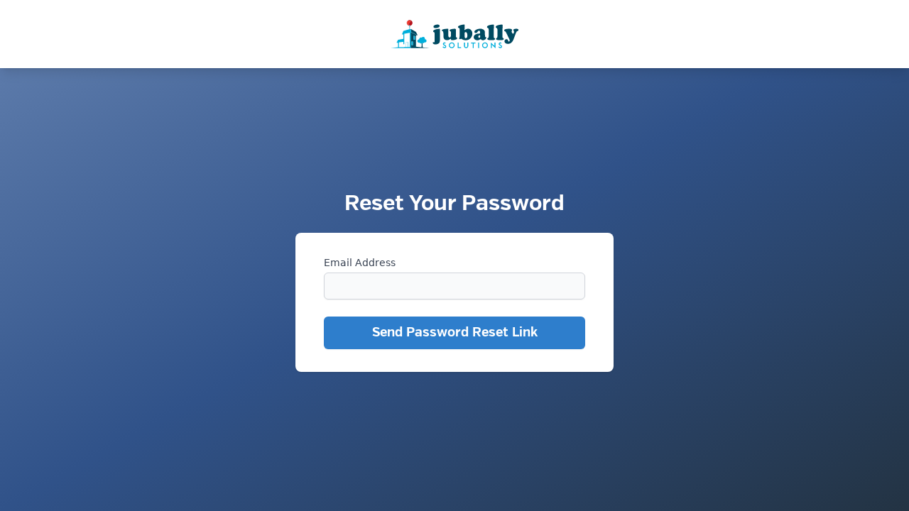

--- FILE ---
content_type: text/html; charset=UTF-8
request_url: https://jubally.com/password/reset
body_size: 751
content:
<!doctype html>
<html lang="en">
<head>
    <meta charset="utf-8">
    <meta name="viewport" content="width=device-width, initial-scale=1">

    <!-- CSRF Token -->
    <meta name="csrf-token" content="0X880je2hM6T78zo2I6eHN25bwE9p6D85OFaVKyp">

    <title>Jubally Solutions</title>

    <link rel="icon" type="image/svg+xml" href="https://jubally.com/images/logo-house-and-pin.svg">

    <!-- Styles -->
    <link href="/css/app.css" rel="stylesheet">

   
</head>
<body class="bg-gradient-to-br from-light-blue to-dark-blue-contrast via-mid-blue h-screen antialiased leading-none flex flex-col">
    <div class="p-3 sm:p-7 bg-white shadow-lg w-full z-20">
        <a href="https://jubally.com">
            <img class="mx-auto h-7 sm:h-10" src="https://jubally.com/images/logo-horizontal.svg" alt="Jubally Logo" />
        </a>
    </div>
    <div class="flex-grow grid content-center py-8 sm:px-6 lg:px-8">
                <div id="wrapper">

            <div class="mx-auto sm:w-full max-w-md">
                <h2 class="mb-6 text-center text-3xl font-verb font-bold text-white">
                    Reset Your Password
                </h2>
                    
    <div class="mb-6 bg-white py-8 px-4 shadow sm:rounded-lg sm:px-10">
        <form class="space-y-6" action="https://jubally.com/password/email" method="POST">
            <div>
                <input type="hidden" name="_token" value="0X880je2hM6T78zo2I6eHN25bwE9p6D85OFaVKyp" autocomplete="off">                <label for="email" class="block text-sm font-medium text-gray-700">
                    Email Address
                </label>
                <div class="mt-1">
                    <input id="email" name="email" type="email" value="" autocomplete="email" required class="appearance-none block w-full px-3 py-2 border  border-gray-300  bg-gray-50 rounded-md shadow-sm placeholder-gray-400 focus:outline-none focus:ring-main-blue focus:border-main-blue sm:text-sm">
                                    </div>
            </div>
            <div>
                <button type="submit" class="w-full font-verb font-bold justify-center py-2 px-4 border border-transparent rounded-md shadow-sm text-lg font-medium text-white bg-main-blue hover:bg-main-hover-blue">
                    Send Password Reset Link
                </button>
            </div>
        </form>
    </div>
            </div>
        </div>
    </div>
</body>
</html>

--- FILE ---
content_type: text/css
request_url: https://jubally.com/css/app.css
body_size: 13162
content:
/**
 * This injects Tailwind's base styles, which is a combination of
 * Normalize.css and some additional base styles.
 *
 * You can see the styles here:
 * https://unpkg.com/tailwindcss/dist/base.css
 *
 * If using `postcss-import`, use this import instead:
 *
 * @import "tailwindcss/base";
 */
/*! tailwindcss v3.0.8 | MIT License | https://tailwindcss.com
 */
/*
1. Prevent padding and border from affecting element width. (https://github.com/mozdevs/cssremedy/issues/4)
2. Allow adding a border to an element by just adding a border-width. (https://github.com/tailwindcss/tailwindcss/pull/116)
*/
*,
::before,
::after {
  box-sizing: border-box; /* 1 */
  border-width: 0; /* 2 */
  border-style: solid; /* 2 */
  border-color: currentColor; /* 2 */
}
::before,
::after {
  --tw-content: '';
}
/*
1. Use a consistent sensible line-height in all browsers.
2. Prevent adjustments of font size after orientation changes in iOS.
3. Use a more readable tab size.
4. Use the user's configured `sans` font-family by default.
*/
html {
  line-height: 1.5; /* 1 */
  -webkit-text-size-adjust: 100%; /* 2 */
  -moz-tab-size: 4; /* 3 */
  -o-tab-size: 4;
     tab-size: 4; /* 3 */
  font-family: ui-sans-serif, system-ui, -apple-system, BlinkMacSystemFont, "Segoe UI", Roboto, "Helvetica Neue", Arial, "Noto Sans", sans-serif, "Apple Color Emoji", "Segoe UI Emoji", "Segoe UI Symbol", "Noto Color Emoji"; /* 4 */
}
/*
1. Remove the margin in all browsers.
2. Inherit line-height from `html` so users can set them as a class directly on the `html` element.
*/
body {
  margin: 0; /* 1 */
  line-height: inherit; /* 2 */
}
/*
1. Add the correct height in Firefox.
2. Correct the inheritance of border color in Firefox. (https://bugzilla.mozilla.org/show_bug.cgi?id=190655)
3. Ensure horizontal rules are visible by default.
*/
hr {
  height: 0; /* 1 */
  color: inherit; /* 2 */
  border-top-width: 1px; /* 3 */
}
/*
Add the correct text decoration in Chrome, Edge, and Safari.
*/
abbr:where([title]) {
  -webkit-text-decoration: underline dotted;
          text-decoration: underline dotted;
}
/*
Remove the default font size and weight for headings.
*/
h1,
h2,
h3,
h4,
h5,
h6 {
  font-size: inherit;
  font-weight: inherit;
}
/*
Reset links to optimize for opt-in styling instead of opt-out.
*/
a {
  color: inherit;
  text-decoration: inherit;
}
/*
Add the correct font weight in Edge and Safari.
*/
b,
strong {
  font-weight: bolder;
}
/*
1. Use the user's configured `mono` font family by default.
2. Correct the odd `em` font sizing in all browsers.
*/
code,
kbd,
samp,
pre {
  font-family: ui-monospace, SFMono-Regular, Menlo, Monaco, Consolas, "Liberation Mono", "Courier New", monospace; /* 1 */
  font-size: 1em; /* 2 */
}
/*
Add the correct font size in all browsers.
*/
small {
  font-size: 80%;
}
/*
Prevent `sub` and `sup` elements from affecting the line height in all browsers.
*/
sub,
sup {
  font-size: 75%;
  line-height: 0;
  position: relative;
  vertical-align: baseline;
}
sub {
  bottom: -0.25em;
}
sup {
  top: -0.5em;
}
/*
1. Remove text indentation from table contents in Chrome and Safari. (https://bugs.chromium.org/p/chromium/issues/detail?id=999088, https://bugs.webkit.org/show_bug.cgi?id=201297)
2. Correct table border color inheritance in all Chrome and Safari. (https://bugs.chromium.org/p/chromium/issues/detail?id=935729, https://bugs.webkit.org/show_bug.cgi?id=195016)
3. Remove gaps between table borders by default.
*/
table {
  text-indent: 0; /* 1 */
  border-color: inherit; /* 2 */
  border-collapse: collapse; /* 3 */
}
/*
1. Change the font styles in all browsers.
2. Remove the margin in Firefox and Safari.
3. Remove default padding in all browsers.
*/
button,
input,
optgroup,
select,
textarea {
  font-family: inherit; /* 1 */
  font-size: 100%; /* 1 */
  line-height: inherit; /* 1 */
  color: inherit; /* 1 */
  margin: 0; /* 2 */
  padding: 0; /* 3 */
}
/*
Remove the inheritance of text transform in Edge and Firefox.
*/
button,
select {
  text-transform: none;
}
/*
1. Correct the inability to style clickable types in iOS and Safari.
2. Remove default button styles.
*/
button,
[type='button'],
[type='reset'],
[type='submit'] {
  -webkit-appearance: button; /* 1 */
  background-color: transparent; /* 2 */
  background-image: none; /* 2 */
}
/*
Use the modern Firefox focus style for all focusable elements.
*/
:-moz-focusring {
  outline: auto;
}
/*
Remove the additional `:invalid` styles in Firefox. (https://github.com/mozilla/gecko-dev/blob/2f9eacd9d3d995c937b4251a5557d95d494c9be1/layout/style/res/forms.css#L728-L737)
*/
:-moz-ui-invalid {
  box-shadow: none;
}
/*
Add the correct vertical alignment in Chrome and Firefox.
*/
progress {
  vertical-align: baseline;
}
/*
Correct the cursor style of increment and decrement buttons in Safari.
*/
::-webkit-inner-spin-button,
::-webkit-outer-spin-button {
  height: auto;
}
/*
1. Correct the odd appearance in Chrome and Safari.
2. Correct the outline style in Safari.
*/
[type='search'] {
  -webkit-appearance: textfield; /* 1 */
  outline-offset: -2px; /* 2 */
}
/*
Remove the inner padding in Chrome and Safari on macOS.
*/
::-webkit-search-decoration {
  -webkit-appearance: none;
}
/*
1. Correct the inability to style clickable types in iOS and Safari.
2. Change font properties to `inherit` in Safari.
*/
::-webkit-file-upload-button {
  -webkit-appearance: button; /* 1 */
  font: inherit; /* 2 */
}
/*
Add the correct display in Chrome and Safari.
*/
summary {
  display: list-item;
}
/*
Removes the default spacing and border for appropriate elements.
*/
blockquote,
dl,
dd,
h1,
h2,
h3,
h4,
h5,
h6,
hr,
figure,
p,
pre {
  margin: 0;
}
fieldset {
  margin: 0;
  padding: 0;
}
legend {
  padding: 0;
}
ol,
ul,
menu {
  list-style: none;
  margin: 0;
  padding: 0;
}
/*
Prevent resizing textareas horizontally by default.
*/
textarea {
  resize: vertical;
}
/*
1. Reset the default placeholder opacity in Firefox. (https://github.com/tailwindlabs/tailwindcss/issues/3300)
2. Set the default placeholder color to the user's configured gray 400 color.
*/
input::-moz-placeholder, textarea::-moz-placeholder {
  opacity: 1; /* 1 */
  color: #9ca3af; /* 2 */
}
input:-ms-input-placeholder, textarea:-ms-input-placeholder {
  opacity: 1; /* 1 */
  color: #9ca3af; /* 2 */
}
input::placeholder,
textarea::placeholder {
  opacity: 1; /* 1 */
  color: #9ca3af; /* 2 */
}
/*
Set the default cursor for buttons.
*/
button,
[role="button"] {
  cursor: pointer;
}
/*
Make sure disabled buttons don't get the pointer cursor.
*/
:disabled {
  cursor: default;
}
/*
1. Make replaced elements `display: block` by default. (https://github.com/mozdevs/cssremedy/issues/14)
2. Add `vertical-align: middle` to align replaced elements more sensibly by default. (https://github.com/jensimmons/cssremedy/issues/14#issuecomment-634934210)
   This can trigger a poorly considered lint error in some tools but is included by design.
*/
img,
svg,
video,
canvas,
audio,
iframe,
embed,
object {
  display: block; /* 1 */
  vertical-align: middle; /* 2 */
}
/*
Constrain images and videos to the parent width and preserve their intrinsic aspect ratio. (https://github.com/mozdevs/cssremedy/issues/14)
*/
img,
video {
  max-width: 100%;
  height: auto;
}
/*
Ensure the default browser behavior of the `hidden` attribute.
*/
[hidden] {
  display: none;
}
@font-face {
        font-family: 'Verb';
        src: url('/fonts/verb_regular/VerbRegular-webfont.eot'),
        url('/fonts/verb_regular/VerbRegular-webfont.woff') format('woff'),
        url('/fonts/verb_regular/VerbRegular-webfont.ttf') format('truetype'),
        url('/fonts/verb_regular/VerbRegular-webfont.svg#verb_regularregular') format('svg');
        font-weight: normal;
        font-style: normal;
        font-display: swap;
    }
@font-face {
        font-family: 'Verb-Bold';
        src: url('/fonts/verb_bold/VerbBold-webfont.eot'),
        url('/fonts/verb_bold/VerbBold-webfont.woff') format('woff'),
        url('/fonts/verb_bold/VerbBold-webfont.ttf') format('truetype'),
        url('/fonts/verb_bold/VerbBold-webfont.svg#verb_regularregular') format('svg');
        font-weight: bold;
        font-style: normal;
        font-display: swap;
    }
@font-face {
        font-family: 'Verb-Italic';
        src: url('/fonts/verb_italic/VerbRegular-Italic-webfont.eot'),
        url('/fonts/verb_italic/VerbRegular-Italic-webfont.woff') format('woff'),
        url('/fonts/verb_italic/VerbRegular-Italic-webfont.ttf') format('truetype'),
        url('/fonts/verb_italic/VerbRegular-Italic-webfont.svg#verb_regularregular') format('svg');
        font-weight: normal;
        font-style: italic;
        font-display: swap;
    }
*, ::before, ::after {
  --tw-translate-x: 0;
  --tw-translate-y: 0;
  --tw-rotate: 0;
  --tw-skew-x: 0;
  --tw-skew-y: 0;
  --tw-scale-x: 1;
  --tw-scale-y: 1;
  --tw-transform: translateX(var(--tw-translate-x)) translateY(var(--tw-translate-y)) rotate(var(--tw-rotate)) skewX(var(--tw-skew-x)) skewY(var(--tw-skew-y)) scaleX(var(--tw-scale-x)) scaleY(var(--tw-scale-y));
  --tw-border-opacity: 1;
  border-color: rgb(229 231 235 / var(--tw-border-opacity));
  --tw-ring-inset: var(--tw-empty,/*!*/ /*!*/);
  --tw-ring-offset-width: 0px;
  --tw-ring-offset-color: #fff;
  --tw-ring-color: rgb(59 130 246 / 0.5);
  --tw-ring-offset-shadow: 0 0 #0000;
  --tw-ring-shadow: 0 0 #0000;
  --tw-shadow: 0 0 #0000;
  --tw-shadow-colored: 0 0 #0000;
  --tw-blur: var(--tw-empty,/*!*/ /*!*/);
  --tw-brightness: var(--tw-empty,/*!*/ /*!*/);
  --tw-contrast: var(--tw-empty,/*!*/ /*!*/);
  --tw-grayscale: var(--tw-empty,/*!*/ /*!*/);
  --tw-hue-rotate: var(--tw-empty,/*!*/ /*!*/);
  --tw-invert: var(--tw-empty,/*!*/ /*!*/);
  --tw-saturate: var(--tw-empty,/*!*/ /*!*/);
  --tw-sepia: var(--tw-empty,/*!*/ /*!*/);
  --tw-drop-shadow: var(--tw-empty,/*!*/ /*!*/);
  --tw-filter: var(--tw-blur) var(--tw-brightness) var(--tw-contrast) var(--tw-grayscale) var(--tw-hue-rotate) var(--tw-invert) var(--tw-saturate) var(--tw-sepia) var(--tw-drop-shadow);
}

/**
 * This injects any component classes registered by plugins.
 *
 * If using `postcss-import`, use this import instead:
 *
 * @import "tailwindcss/components";
 */
.container {
  width: 100%;
}
@media (min-width: 640px) {
  .container {
    max-width: 640px;
  }
}
@media (min-width: 768px) {
  .container {
    max-width: 768px;
  }
}
@media (min-width: 1024px) {
  .container {
    max-width: 1024px;
  }
}
@media (min-width: 1280px) {
  .container {
    max-width: 1280px;
  }
}
@media (min-width: 1536px) {
  .container {
    max-width: 1536px;
  }
}
.prose {
  color: var(--tw-prose-body);
  max-width: 65ch;
}
.prose :where([class~="lead"]):not(:where([class~="not-prose"] *)) {
  color: var(--tw-prose-lead);
  font-size: 1.25em;
  line-height: 1.6;
  margin-top: 1.2em;
  margin-bottom: 1.2em;
}
.prose :where(a):not(:where([class~="not-prose"] *)) {
  color: var(--tw-prose-links);
  text-decoration: underline;
  font-weight: 500;
}
.prose :where(strong):not(:where([class~="not-prose"] *)) {
  color: var(--tw-prose-bold);
  font-weight: 600;
}
.prose :where(ol):not(:where([class~="not-prose"] *)) {
  list-style-type: decimal;
  padding-left: 1.625em;
}
.prose :where(ol[type="A"]):not(:where([class~="not-prose"] *)) {
  list-style-type: upper-alpha;
}
.prose :where(ol[type="a"]):not(:where([class~="not-prose"] *)) {
  list-style-type: lower-alpha;
}
.prose :where(ol[type="A" s]):not(:where([class~="not-prose"] *)) {
  list-style-type: upper-alpha;
}
.prose :where(ol[type="a" s]):not(:where([class~="not-prose"] *)) {
  list-style-type: lower-alpha;
}
.prose :where(ol[type="I"]):not(:where([class~="not-prose"] *)) {
  list-style-type: upper-roman;
}
.prose :where(ol[type="i"]):not(:where([class~="not-prose"] *)) {
  list-style-type: lower-roman;
}
.prose :where(ol[type="I" s]):not(:where([class~="not-prose"] *)) {
  list-style-type: upper-roman;
}
.prose :where(ol[type="i" s]):not(:where([class~="not-prose"] *)) {
  list-style-type: lower-roman;
}
.prose :where(ol[type="1"]):not(:where([class~="not-prose"] *)) {
  list-style-type: decimal;
}
.prose :where(ul):not(:where([class~="not-prose"] *)) {
  list-style-type: disc;
  padding-left: 1.625em;
}
.prose :where(ol > li):not(:where([class~="not-prose"] *))::marker {
  font-weight: 400;
  color: var(--tw-prose-counters);
}
.prose :where(ul > li):not(:where([class~="not-prose"] *))::marker {
  color: var(--tw-prose-bullets);
}
.prose :where(hr):not(:where([class~="not-prose"] *)) {
  border-color: var(--tw-prose-hr);
  border-top-width: 1px;
  margin-top: 3em;
  margin-bottom: 3em;
}
.prose :where(blockquote):not(:where([class~="not-prose"] *)) {
  font-weight: 500;
  font-style: italic;
  color: var(--tw-prose-quotes);
  border-left-width: 0.25rem;
  border-left-color: var(--tw-prose-quote-borders);
  quotes: "\201C""\201D""\2018""\2019";
  margin-top: 1.6em;
  margin-bottom: 1.6em;
  padding-left: 1em;
}
.prose :where(blockquote p:first-of-type):not(:where([class~="not-prose"] *))::before {
  content: open-quote;
}
.prose :where(blockquote p:last-of-type):not(:where([class~="not-prose"] *))::after {
  content: close-quote;
}
.prose :where(h1):not(:where([class~="not-prose"] *)) {
  color: var(--tw-prose-headings);
  font-weight: 800;
  font-size: 2.25em;
  margin-top: 0;
  margin-bottom: 0.8888889em;
  line-height: 1.1111111;
}
.prose :where(h1 strong):not(:where([class~="not-prose"] *)) {
  font-weight: 900;
}
.prose :where(h2):not(:where([class~="not-prose"] *)) {
  color: var(--tw-prose-headings);
  font-weight: 700;
  font-size: 1.5em;
  margin-top: 2em;
  margin-bottom: 1em;
  line-height: 1.3333333;
}
.prose :where(h2 strong):not(:where([class~="not-prose"] *)) {
  font-weight: 800;
}
.prose :where(h3):not(:where([class~="not-prose"] *)) {
  color: var(--tw-prose-headings);
  font-weight: 600;
  font-size: 1.25em;
  margin-top: 1.6em;
  margin-bottom: 0.6em;
  line-height: 1.6;
}
.prose :where(h3 strong):not(:where([class~="not-prose"] *)) {
  font-weight: 700;
}
.prose :where(h4):not(:where([class~="not-prose"] *)) {
  color: var(--tw-prose-headings);
  font-weight: 600;
  margin-top: 1.5em;
  margin-bottom: 0.5em;
  line-height: 1.5;
}
.prose :where(h4 strong):not(:where([class~="not-prose"] *)) {
  font-weight: 700;
}
.prose :where(figure > *):not(:where([class~="not-prose"] *)) {
  margin-top: 0;
  margin-bottom: 0;
}
.prose :where(figcaption):not(:where([class~="not-prose"] *)) {
  color: var(--tw-prose-captions);
  font-size: 0.875em;
  line-height: 1.4285714;
  margin-top: 0.8571429em;
}
.prose :where(code):not(:where([class~="not-prose"] *)) {
  color: var(--tw-prose-code);
  font-weight: 600;
  font-size: 0.875em;
}
.prose :where(code):not(:where([class~="not-prose"] *))::before {
  content: "`";
}
.prose :where(code):not(:where([class~="not-prose"] *))::after {
  content: "`";
}
.prose :where(a code):not(:where([class~="not-prose"] *)) {
  color: var(--tw-prose-links);
}
.prose :where(pre):not(:where([class~="not-prose"] *)) {
  color: var(--tw-prose-pre-code);
  background-color: var(--tw-prose-pre-bg);
  overflow-x: auto;
  font-weight: 400;
  font-size: 0.875em;
  line-height: 1.7142857;
  margin-top: 1.7142857em;
  margin-bottom: 1.7142857em;
  border-radius: 0.375rem;
  padding-top: 0.8571429em;
  padding-right: 1.1428571em;
  padding-bottom: 0.8571429em;
  padding-left: 1.1428571em;
}
.prose :where(pre code):not(:where([class~="not-prose"] *)) {
  background-color: transparent;
  border-width: 0;
  border-radius: 0;
  padding: 0;
  font-weight: inherit;
  color: inherit;
  font-size: inherit;
  font-family: inherit;
  line-height: inherit;
}
.prose :where(pre code):not(:where([class~="not-prose"] *))::before {
  content: none;
}
.prose :where(pre code):not(:where([class~="not-prose"] *))::after {
  content: none;
}
.prose :where(table):not(:where([class~="not-prose"] *)) {
  width: 100%;
  table-layout: auto;
  text-align: left;
  margin-top: 2em;
  margin-bottom: 2em;
  font-size: 0.875em;
  line-height: 1.7142857;
}
.prose :where(thead):not(:where([class~="not-prose"] *)) {
  border-bottom-width: 1px;
  border-bottom-color: var(--tw-prose-th-borders);
}
.prose :where(thead th):not(:where([class~="not-prose"] *)) {
  color: var(--tw-prose-headings);
  font-weight: 600;
  vertical-align: bottom;
  padding-right: 0.5714286em;
  padding-bottom: 0.5714286em;
  padding-left: 0.5714286em;
}
.prose :where(tbody tr):not(:where([class~="not-prose"] *)) {
  border-bottom-width: 1px;
  border-bottom-color: var(--tw-prose-td-borders);
}
.prose :where(tbody tr:last-child):not(:where([class~="not-prose"] *)) {
  border-bottom-width: 0;
}
.prose :where(tbody td):not(:where([class~="not-prose"] *)) {
  vertical-align: baseline;
  padding-top: 0.5714286em;
  padding-right: 0.5714286em;
  padding-bottom: 0.5714286em;
  padding-left: 0.5714286em;
}
.prose {
  --tw-prose-body: #374151;
  --tw-prose-headings: #305289;
  --tw-prose-lead: #4b5563;
  --tw-prose-links: #111827;
  --tw-prose-bold: #111827;
  --tw-prose-counters: #6b7280;
  --tw-prose-bullets: #d1d5db;
  --tw-prose-hr: #e5e7eb;
  --tw-prose-quotes: #111827;
  --tw-prose-quote-borders: #e5e7eb;
  --tw-prose-captions: #6b7280;
  --tw-prose-code: #111827;
  --tw-prose-pre-code: #e5e7eb;
  --tw-prose-pre-bg: #1f2937;
  --tw-prose-th-borders: #d1d5db;
  --tw-prose-td-borders: #e5e7eb;
  --tw-prose-invert-body: #d1d5db;
  --tw-prose-invert-headings: #fff;
  --tw-prose-invert-lead: #9ca3af;
  --tw-prose-invert-links: #fff;
  --tw-prose-invert-bold: #fff;
  --tw-prose-invert-counters: #9ca3af;
  --tw-prose-invert-bullets: #4b5563;
  --tw-prose-invert-hr: #374151;
  --tw-prose-invert-quotes: #f3f4f6;
  --tw-prose-invert-quote-borders: #374151;
  --tw-prose-invert-captions: #9ca3af;
  --tw-prose-invert-code: #fff;
  --tw-prose-invert-pre-code: #d1d5db;
  --tw-prose-invert-pre-bg: rgb(0 0 0 / 50%);
  --tw-prose-invert-th-borders: #4b5563;
  --tw-prose-invert-td-borders: #374151;
  font-size: 1rem;
  line-height: 1.75;
}
.prose :where(p):not(:where([class~="not-prose"] *)) {
  margin-top: 1.25em;
  margin-bottom: 1.25em;
}
.prose :where(img):not(:where([class~="not-prose"] *)) {
  margin-top: 2em;
  margin-bottom: 2em;
}
.prose :where(video):not(:where([class~="not-prose"] *)) {
  margin-top: 2em;
  margin-bottom: 2em;
}
.prose :where(figure):not(:where([class~="not-prose"] *)) {
  margin-top: 2em;
  margin-bottom: 2em;
}
.prose :where(h2 code):not(:where([class~="not-prose"] *)) {
  font-size: 0.875em;
}
.prose :where(h3 code):not(:where([class~="not-prose"] *)) {
  font-size: 0.9em;
}
.prose :where(li):not(:where([class~="not-prose"] *)) {
  margin-top: 0.5em;
  margin-bottom: 0.5em;
}
.prose :where(ol > li):not(:where([class~="not-prose"] *)) {
  padding-left: 0.375em;
}
.prose :where(ul > li):not(:where([class~="not-prose"] *)) {
  padding-left: 0.375em;
}
.prose > :where(ul > li p):not(:where([class~="not-prose"] *)) {
  margin-top: 0.75em;
  margin-bottom: 0.75em;
}
.prose > :where(ul > li > *:first-child):not(:where([class~="not-prose"] *)) {
  margin-top: 1.25em;
}
.prose > :where(ul > li > *:last-child):not(:where([class~="not-prose"] *)) {
  margin-bottom: 1.25em;
}
.prose > :where(ol > li > *:first-child):not(:where([class~="not-prose"] *)) {
  margin-top: 1.25em;
}
.prose > :where(ol > li > *:last-child):not(:where([class~="not-prose"] *)) {
  margin-bottom: 1.25em;
}
.prose :where(ul ul, ul ol, ol ul, ol ol):not(:where([class~="not-prose"] *)) {
  margin-top: 0.75em;
  margin-bottom: 0.75em;
}
.prose :where(hr + *):not(:where([class~="not-prose"] *)) {
  margin-top: 0;
}
.prose :where(h2 + *):not(:where([class~="not-prose"] *)) {
  margin-top: 0;
}
.prose :where(h3 + *):not(:where([class~="not-prose"] *)) {
  margin-top: 0;
}
.prose :where(h4 + *):not(:where([class~="not-prose"] *)) {
  margin-top: 0;
}
.prose :where(thead th:first-child):not(:where([class~="not-prose"] *)) {
  padding-left: 0;
}
.prose :where(thead th:last-child):not(:where([class~="not-prose"] *)) {
  padding-right: 0;
}
.prose :where(tbody td:first-child):not(:where([class~="not-prose"] *)) {
  padding-left: 0;
}
.prose :where(tbody td:last-child):not(:where([class~="not-prose"] *)) {
  padding-right: 0;
}
.prose > :where(:first-child):not(:where([class~="not-prose"] *)) {
  margin-top: 0;
}
.prose > :where(:last-child):not(:where([class~="not-prose"] *)) {
  margin-bottom: 0;
}

/**
 * Here you would add any of your custom component classes; stuff that you'd
 * want loaded *before* the utilities so that the utilities could still
 * override them.
 *
 * Example:
 *
 * .btn { ... }
 * .form-input { ... }
 *
 * Or if using a preprocessor or `postcss-import`:
 *
 * @import "components/buttons";
 * @import "components/forms";
 */

.font-verb {
    font-family: 'Verb', sans-serif;
}

.font-verb .font-italic, .font-verb.font-italic {
    font-family: 'Verb-Italic', sans-serif;
}

.font-verb .font-bold, .font-verb.font-bold {
    font-family: 'Verb-Bold', sans-serif;
}

.inset-25 {
    top: 25px;
    bottom: 25px;
    right: 25px;
    left: 25px;
}

.form-tick:not(:checked) {
    background-color:white;
}

.form-tick:checked {
    background-image: url("data:image/svg+xml,%3csvg viewBox='0 0 16 16' fill='white' xmlns='http://www.w3.org/2000/svg'%3e%3cpath d='M5.707 7.293a1 1 0 0 0-1.414 1.414l2 2a1 1 0 0 0 1.414 0l4-4a1 1 0 0 0-1.414-1.414L7 8.586 5.707 7.293z'/%3e%3c/svg%3e");
    border-color: transparent;
    background-color: currentColor;
    background-size: 100% 100%;
    background-position: 50%;
    background-repeat: no-repeat;
}

.shadow-inner-3xl {
    box-shadow: inset 0 -10px 2rem 1rem rgba(0, 0, 150, 0.06);
}

.how-it-works-comps {
  display: flex;
  justify-content: space-between;
  --tw-bg-opacity: 1;
  background-color: rgb(255 255 255 / var(--tw-bg-opacity));
  padding-left: 0.5rem;
  padding-right: 0.5rem;
  padding-top: 0.25rem;
  padding-bottom: 0.25rem;
  --tw-shadow: 0 1px 3px 0 rgb(0 0 0 / 0.1), 0 1px 2px -1px rgb(0 0 0 / 0.1);
  --tw-shadow-colored: 0 1px 3px 0 var(--tw-shadow-color), 0 1px 2px -1px var(--tw-shadow-color);
  box-shadow: var(--tw-ring-offset-shadow, 0 0 #0000), var(--tw-ring-shadow, 0 0 #0000), var(--tw-shadow);
    margin-bottom: 6px;
}

.graph .grid {
    stroke: #ccc;
    stroke-dasharray: 0;
    stroke-width: 1;
}

.text-shadow {
    text-shadow: rgb(0 0 0 / 75%) 0 2px 6px;
}

[x-cloak] { display: none !important; }

.overflow-wrap {
    overflow-wrap: break-word;
    word-break: break-word;
}

.product-features strong, .product-features b {
    color: #002668;
}

.background-pattern {
    background-image: url("data:image/svg+xml,%3Csvg width='168' height='96' viewBox='0 0 84 48' xmlns='http://www.w3.org/2000/svg'%3E%3Cpath d='M0 0h12v6H0V0zm28 8h12v6H28V8zm14-8h12v6H42V0zm14 0h12v6H56V0zm0 8h12v6H56V8zM42 8h12v6H42V8zm0 16h12v6H42v-6zm14-8h12v6H56v-6zm14 0h12v6H70v-6zm0-16h12v6H70V0zM28 32h12v6H28v-6zM14 16h12v6H14v-6zM0 24h12v6H0v-6zm0 8h12v6H0v-6zm14 0h12v6H14v-6zm14 8h12v6H28v-6zm-14 0h12v6H14v-6zm28 0h12v6H42v-6zm14-8h12v6H56v-6zm0-8h12v6H56v-6zm14 8h12v6H70v-6zm0 8h12v6H70v-6zM14 24h12v6H14v-6zm14-8h12v6H28v-6zM14 8h12v6H14V8zM0 8h12v6H0V8z' fill='%23ffffff' fill-opacity='0.4' fill-rule='evenodd'/%3E%3C/svg%3E"), linear-gradient(to bottom, var(--tw-gradient-stops));
}

.perspective-container {
    perspective: 800px;
    height: 18rem;
}

.perspective-container * {
    transform-style: preserve-3d;
    max-height: 18rem;
}

.perspective-start {
    transform: rotateY(0);
}

.perspective {
    transform: rotateY(-45deg);
}

.blue-button {
  border-radius: 0.25rem;
  border-width: 1px;
  border-color: transparent;
  background-image: linear-gradient(to bottom, var(--tw-gradient-stops));
  --tw-gradient-from: #6280AF;
  --tw-gradient-stops: var(--tw-gradient-from), var(--tw-gradient-to, rgb(98 128 175 / 0));
  --tw-gradient-to: #305289;
  padding-left: 1rem;
  padding-right: 1rem;
  padding-top: 0.5rem;
  padding-bottom: 0.5rem;
  font-size: 0.875rem;
  line-height: 1.25rem;
  font-weight: 500;
  --tw-text-opacity: 1;
  color: rgb(255 255 255 / var(--tw-text-opacity));
  --tw-shadow: 0 1px 2px 0 rgb(0 0 0 / 0.05);
  --tw-shadow-colored: 0 1px 2px 0 var(--tw-shadow-color);
  box-shadow: var(--tw-ring-offset-shadow, 0 0 #0000), var(--tw-ring-shadow, 0 0 #0000), var(--tw-shadow);
}

.blue-button:focus {
  outline: 2px solid transparent;
  outline-offset: 2px;
}

.blue-button:active {
  background-image: linear-gradient(to top, var(--tw-gradient-stops));
}

.yellow-button {
  border-radius: 0.25rem;
  background-image: linear-gradient(to bottom, var(--tw-gradient-stops));
  --tw-gradient-from: #ffbb15;
  --tw-gradient-stops: var(--tw-gradient-from), var(--tw-gradient-to, rgb(255 187 21 / 0));
  --tw-gradient-to: #ef9b00;
  padding: 0.5rem;
  text-align: center;
  font-size: 1.125rem;
  line-height: 1.75rem;
  text-transform: uppercase;
  --tw-text-opacity: 1;
  color: rgb(255 255 255 / var(--tw-text-opacity));
  --tw-shadow: 0 1px 2px 0 rgb(0 0 0 / 0.05);
  --tw-shadow-colored: 0 1px 2px 0 var(--tw-shadow-color);
  box-shadow: var(--tw-ring-offset-shadow, 0 0 #0000), var(--tw-ring-shadow, 0 0 #0000), var(--tw-shadow);
}

.yellow-button:active {
  background-image: linear-gradient(to top, var(--tw-gradient-stops));
}

/**
 * This injects all of Tailwind's utility classes, generated based on your
 * config file.
 *
 * If using `postcss-import`, use this import instead:
 *
 * @import "tailwindcss/utilities";
 */
.sr-only {
  position: absolute;
  width: 1px;
  height: 1px;
  padding: 0;
  margin: -1px;
  overflow: hidden;
  clip: rect(0, 0, 0, 0);
  white-space: nowrap;
  border-width: 0;
}
.fixed {
  position: fixed;
}
.absolute {
  position: absolute;
}
.relative {
  position: relative;
}
.sticky {
  position: -webkit-sticky;
  position: sticky;
}
.inset-0 {
  top: 0px;
  right: 0px;
  bottom: 0px;
  left: 0px;
}
.inset-y-0 {
  top: 0px;
  bottom: 0px;
}
.bottom-0 {
  bottom: 0px;
}
.right-0 {
  right: 0px;
}
.top-2 {
  top: 0.5rem;
}
.right-2 {
  right: 0.5rem;
}
.top-0 {
  top: 0px;
}
.top-24 {
  top: 6rem;
}
.z-0 {
  z-index: 0;
}
.z-10 {
  z-index: 10;
}
.z-30 {
  z-index: 30;
}
.z-20 {
  z-index: 20;
}
.z-50 {
  z-index: 50;
}
.z-40 {
  z-index: 40;
}
.order-last {
  order: 9999;
}
.col-span-6 {
  grid-column: span 6 / span 6;
}
.col-span-2 {
  grid-column: span 2 / span 2;
}
.float-left {
  float: left;
}
.clear-both {
  clear: both;
}
.m-3 {
  margin: 0.75rem;
}
.m-2 {
  margin: 0.5rem;
}
.mx-auto {
  margin-left: auto;
  margin-right: auto;
}
.my-4 {
  margin-top: 1rem;
  margin-bottom: 1rem;
}
.mx-4 {
  margin-left: 1rem;
  margin-right: 1rem;
}
.my-6 {
  margin-top: 1.5rem;
  margin-bottom: 1.5rem;
}
.-mx-5 {
  margin-left: -1.25rem;
  margin-right: -1.25rem;
}
.-my-2 {
  margin-top: -0.5rem;
  margin-bottom: -0.5rem;
}
.mx-6 {
  margin-left: 1.5rem;
  margin-right: 1.5rem;
}
.mx-2 {
  margin-left: 0.5rem;
  margin-right: 0.5rem;
}
.-mx-1\.5 {
  margin-left: -0.375rem;
  margin-right: -0.375rem;
}
.-my-1\.5 {
  margin-top: -0.375rem;
  margin-bottom: -0.375rem;
}
.-mx-1 {
  margin-left: -0.25rem;
  margin-right: -0.25rem;
}
.-my-1 {
  margin-top: -0.25rem;
  margin-bottom: -0.25rem;
}
.my-12 {
  margin-top: 3rem;
  margin-bottom: 3rem;
}
.my-2 {
  margin-top: 0.5rem;
  margin-bottom: 0.5rem;
}
.mx-8 {
  margin-left: 2rem;
  margin-right: 2rem;
}
.my-8 {
  margin-top: 2rem;
  margin-bottom: 2rem;
}
.mb-8 {
  margin-bottom: 2rem;
}
.mb-4 {
  margin-bottom: 1rem;
}
.mb-2 {
  margin-bottom: 0.5rem;
}
.ml-4 {
  margin-left: 1rem;
}
.-mt-20 {
  margin-top: -5rem;
}
.mb-3 {
  margin-bottom: 0.75rem;
}
.mb-6 {
  margin-bottom: 1.5rem;
}
.ml-2 {
  margin-left: 0.5rem;
}
.mt-6 {
  margin-top: 1.5rem;
}
.ml-6 {
  margin-left: 1.5rem;
}
.mt-2 {
  margin-top: 0.5rem;
}
.mb-16 {
  margin-bottom: 4rem;
}
.-mt-1 {
  margin-top: -0.25rem;
}
.mt-3 {
  margin-top: 0.75rem;
}
.mt-4 {
  margin-top: 1rem;
}
.mt-12 {
  margin-top: 3rem;
}
.ml-9 {
  margin-left: 2.25rem;
}
.mt-1 {
  margin-top: 0.25rem;
}
.mb-0 {
  margin-bottom: 0px;
}
.mb-1 {
  margin-bottom: 0.25rem;
}
.-ml-px {
  margin-left: -1px;
}
.-mt-24 {
  margin-top: -6rem;
}
.mb-24 {
  margin-bottom: 6rem;
}
.mr-2 {
  margin-right: 0.5rem;
}
.mt-16 {
  margin-top: 4rem;
}
.mt-10 {
  margin-top: 2.5rem;
}
.-mt-12 {
  margin-top: -3rem;
}
.ml-3 {
  margin-left: 0.75rem;
}
.-mr-2 {
  margin-right: -0.5rem;
}
.mr-6 {
  margin-right: 1.5rem;
}
.mt-5 {
  margin-top: 1.25rem;
}
.mb-5 {
  margin-bottom: 1.25rem;
}
.-mt-4 {
  margin-top: -1rem;
}
.ml-auto {
  margin-left: auto;
}
.mr-4 {
  margin-right: 1rem;
}
.ml-1 {
  margin-left: 0.25rem;
}
.mt-8 {
  margin-top: 2rem;
}
.ml-8 {
  margin-left: 2rem;
}
.mb-12 {
  margin-bottom: 3rem;
}
.mr-3 {
  margin-right: 0.75rem;
}
.mr-1 {
  margin-right: 0.25rem;
}
.-mr-6 {
  margin-right: -1.5rem;
}
.-ml-6 {
  margin-left: -1.5rem;
}
.-mb-6 {
  margin-bottom: -1.5rem;
}
.block {
  display: block;
}
.inline-block {
  display: inline-block;
}
.inline {
  display: inline;
}
.flex {
  display: flex;
}
.inline-flex {
  display: inline-flex;
}
.table {
  display: table;
}
.grid {
  display: grid;
}
.hidden {
  display: none;
}
.aspect-\[16\/9\] {
  aspect-ratio: 16 / 9;
}
.h-6 {
  height: 1.5rem;
}
.h-7 {
  height: 1.75rem;
}
.h-2 {
  height: 0.5rem;
}
.h-48 {
  height: 12rem;
}
.h-3 {
  height: 0.75rem;
}
.h-4 {
  height: 1rem;
}
.h-5 {
  height: 1.25rem;
}
.h-12 {
  height: 3rem;
}
.h-9 {
  height: 2.25rem;
}
.h-screen {
  height: 100vh;
}
.h-16 {
  height: 4rem;
}
.h-8 {
  height: 2rem;
}
.h-full {
  height: 100%;
}
.max-h-80 {
  max-height: 20rem;
}
.max-h-0 {
  max-height: 0px;
}
.max-h-40 {
  max-height: 10rem;
}
.min-h-\[35rem\] {
  min-height: 35rem;
}
.min-h-screen {
  min-height: 100vh;
}
.w-full {
  width: 100%;
}
.w-6 {
  width: 1.5rem;
}
.w-4 {
  width: 1rem;
}
.w-5 {
  width: 1.25rem;
}
.w-4\/5 {
  width: 80%;
}
.w-9 {
  width: 2.25rem;
}
.w-auto {
  width: auto;
}
.w-8 {
  width: 2rem;
}
.w-48 {
  width: 12rem;
}
.w-12 {
  width: 3rem;
}
.w-screen {
  width: 100vw;
}
.min-w-full {
  min-width: 100%;
}
.max-w-3xl {
  max-width: 48rem;
}
.max-w-2xl {
  max-width: 42rem;
}
.max-w-4xl {
  max-width: 56rem;
}
.max-w-6xl {
  max-width: 72rem;
}
.max-w-xs {
  max-width: 20rem;
}
.max-w-5xl {
  max-width: 64rem;
}
.max-w-7xl {
  max-width: 80rem;
}
.max-w-sm {
  max-width: 24rem;
}
.max-w-full {
  max-width: 100%;
}
.max-w-md {
  max-width: 28rem;
}
.max-w-xl {
  max-width: 36rem;
}
.flex-1 {
  flex: 1 1 0%;
}
.flex-shrink-0 {
  flex-shrink: 0;
}
.flex-grow {
  flex-grow: 1;
}
.border-collapse {
  border-collapse: collapse;
}
.origin-left {
  transform-origin: left;
}
.origin-top-right {
  transform-origin: top right;
}
.-translate-y-4 {
  --tw-translate-y: -1rem;
  transform: var(--tw-transform);
}
.translate-y-3 {
  --tw-translate-y: 0.75rem;
  transform: var(--tw-transform);
}
.translate-y-0 {
  --tw-translate-y: 0px;
  transform: var(--tw-transform);
}
.-translate-y-12 {
  --tw-translate-y: -3rem;
  transform: var(--tw-transform);
}
.translate-y-4 {
  --tw-translate-y: 1rem;
  transform: var(--tw-transform);
}
.translate-x-full {
  --tw-translate-x: 100%;
  transform: var(--tw-transform);
}
.translate-x-0 {
  --tw-translate-x: 0px;
  transform: var(--tw-transform);
}
.rotate-0 {
  --tw-rotate: 0deg;
  transform: var(--tw-transform);
}
.-rotate-180 {
  --tw-rotate: -180deg;
  transform: var(--tw-transform);
}
.scale-100 {
  --tw-scale-x: 1;
  --tw-scale-y: 1;
  transform: var(--tw-transform);
}
.scale-105 {
  --tw-scale-x: 1.05;
  --tw-scale-y: 1.05;
  transform: var(--tw-transform);
}
.transform {
  transform: var(--tw-transform);
}
@-webkit-keyframes spin {
  to {
    transform: rotate(360deg);
  }
}
@keyframes spin {
  to {
    transform: rotate(360deg);
  }
}
.animate-spin {
  -webkit-animation: spin 1s linear infinite;
          animation: spin 1s linear infinite;
}
.cursor-pointer {
  cursor: pointer;
}
.cursor-not-allowed {
  cursor: not-allowed;
}
.cursor-default {
  cursor: default;
}
.list-none {
  list-style-type: none;
}
.appearance-none {
  -webkit-appearance: none;
     -moz-appearance: none;
          appearance: none;
}
.grid-cols-1 {
  grid-template-columns: repeat(1, minmax(0, 1fr));
}
.grid-cols-2 {
  grid-template-columns: repeat(2, minmax(0, 1fr));
}
.grid-cols-6 {
  grid-template-columns: repeat(6, minmax(0, 1fr));
}
.grid-cols-3 {
  grid-template-columns: repeat(3, minmax(0, 1fr));
}
.flex-row {
  flex-direction: row;
}
.flex-col {
  flex-direction: column;
}
.flex-wrap {
  flex-wrap: wrap;
}
.place-content-end {
  place-content: end;
}
.content-center {
  align-content: center;
}
.content-end {
  align-content: flex-end;
}
.items-start {
  align-items: flex-start;
}
.items-end {
  align-items: flex-end;
}
.items-center {
  align-items: center;
}
.justify-end {
  justify-content: flex-end;
}
.justify-center {
  justify-content: center;
}
.justify-between {
  justify-content: space-between;
}
.justify-around {
  justify-content: space-around;
}
.justify-evenly {
  justify-content: space-evenly;
}
.gap-8 {
  gap: 2rem;
}
.gap-3 {
  gap: 0.75rem;
}
.gap-6 {
  gap: 1.5rem;
}
.gap-5 {
  gap: 1.25rem;
}
.gap-4 {
  gap: 1rem;
}
.gap-2 {
  gap: 0.5rem;
}
.gap-x-4 {
  -moz-column-gap: 1rem;
       column-gap: 1rem;
}
.gap-y-2 {
  row-gap: 0.5rem;
}
.gap-y-6 {
  row-gap: 1.5rem;
}
.gap-x-2 {
  -moz-column-gap: 0.5rem;
       column-gap: 0.5rem;
}
.space-y-6 > :not([hidden]) ~ :not([hidden]) {
  --tw-space-y-reverse: 0;
  margin-top: calc(1.5rem * calc(1 - var(--tw-space-y-reverse)));
  margin-bottom: calc(1.5rem * var(--tw-space-y-reverse));
}
.space-y-8 > :not([hidden]) ~ :not([hidden]) {
  --tw-space-y-reverse: 0;
  margin-top: calc(2rem * calc(1 - var(--tw-space-y-reverse)));
  margin-bottom: calc(2rem * var(--tw-space-y-reverse));
}
.space-y-1 > :not([hidden]) ~ :not([hidden]) {
  --tw-space-y-reverse: 0;
  margin-top: calc(0.25rem * calc(1 - var(--tw-space-y-reverse)));
  margin-bottom: calc(0.25rem * var(--tw-space-y-reverse));
}
.space-x-3 > :not([hidden]) ~ :not([hidden]) {
  --tw-space-x-reverse: 0;
  margin-right: calc(0.75rem * var(--tw-space-x-reverse));
  margin-left: calc(0.75rem * calc(1 - var(--tw-space-x-reverse)));
}
.space-y-4 > :not([hidden]) ~ :not([hidden]) {
  --tw-space-y-reverse: 0;
  margin-top: calc(1rem * calc(1 - var(--tw-space-y-reverse)));
  margin-bottom: calc(1rem * var(--tw-space-y-reverse));
}
.divide-y > :not([hidden]) ~ :not([hidden]) {
  --tw-divide-y-reverse: 0;
  border-top-width: calc(1px * calc(1 - var(--tw-divide-y-reverse)));
  border-bottom-width: calc(1px * var(--tw-divide-y-reverse));
}
.divide-solid > :not([hidden]) ~ :not([hidden]) {
  border-style: solid;
}
.divide-gray-200 > :not([hidden]) ~ :not([hidden]) {
  --tw-divide-opacity: 1;
  border-color: rgb(229 231 235 / var(--tw-divide-opacity));
}
.divide-gray-300 > :not([hidden]) ~ :not([hidden]) {
  --tw-divide-opacity: 1;
  border-color: rgb(209 213 219 / var(--tw-divide-opacity));
}
.divide-gray-100 > :not([hidden]) ~ :not([hidden]) {
  --tw-divide-opacity: 1;
  border-color: rgb(243 244 246 / var(--tw-divide-opacity));
}
.place-self-start {
  place-self: start;
}
.place-self-center {
  place-self: center;
}
.overflow-auto {
  overflow: auto;
}
.overflow-hidden {
  overflow: hidden;
}
.overflow-visible {
  overflow: visible;
}
.overflow-y-auto {
  overflow-y: auto;
}
.truncate {
  overflow: hidden;
  text-overflow: ellipsis;
  white-space: nowrap;
}
.overflow-ellipsis {
  text-overflow: ellipsis;
}
.whitespace-nowrap {
  white-space: nowrap;
}
.break-words {
  overflow-wrap: break-word;
}
.rounded-lg {
  border-radius: 0.5rem;
}
.rounded {
  border-radius: 0.25rem;
}
.rounded-xl {
  border-radius: 0.75rem;
}
.rounded-md {
  border-radius: 0.375rem;
}
.rounded-full {
  border-radius: 9999px;
}
.rounded-sm {
  border-radius: 0.125rem;
}
.rounded-2xl {
  border-radius: 1rem;
}
.rounded-b-lg {
  border-bottom-right-radius: 0.5rem;
  border-bottom-left-radius: 0.5rem;
}
.rounded-t-lg {
  border-top-left-radius: 0.5rem;
  border-top-right-radius: 0.5rem;
}
.rounded-l-md {
  border-top-left-radius: 0.375rem;
  border-bottom-left-radius: 0.375rem;
}
.rounded-r-md {
  border-top-right-radius: 0.375rem;
  border-bottom-right-radius: 0.375rem;
}
.border {
  border-width: 1px;
}
.border-2 {
  border-width: 2px;
}
.border-4 {
  border-width: 4px;
}
.border-y {
  border-top-width: 1px;
  border-bottom-width: 1px;
}
.border-t {
  border-top-width: 1px;
}
.border-b {
  border-bottom-width: 1px;
}
.border-t-8 {
  border-top-width: 8px;
}
.border-l-4 {
  border-left-width: 4px;
}
.border-b-2 {
  border-bottom-width: 2px;
}
.border-l {
  border-left-width: 1px;
}
.border-solid {
  border-style: solid;
}
.border-dashed {
  border-style: dashed;
}
.border-none {
  border-style: none;
}
.border-border-blue {
  --tw-border-opacity: 1;
  border-color: rgb(199 211 231 / var(--tw-border-opacity));
}
.border-gray-200 {
  --tw-border-opacity: 1;
  border-color: rgb(229 231 235 / var(--tw-border-opacity));
}
.border-mid-red {
  --tw-border-opacity: 1;
  border-color: rgb(211 40 7 / var(--tw-border-opacity));
}
.border-gray-300 {
  --tw-border-opacity: 1;
  border-color: rgb(209 213 219 / var(--tw-border-opacity));
}
.border-transparent {
  border-color: transparent;
}
.border-green-600 {
  --tw-border-opacity: 1;
  border-color: rgb(22 163 74 / var(--tw-border-opacity));
}
.border-green-700 {
  --tw-border-opacity: 1;
  border-color: rgb(21 128 61 / var(--tw-border-opacity));
}
.border-white {
  --tw-border-opacity: 1;
  border-color: rgb(255 255 255 / var(--tw-border-opacity));
}
.border-main-blue {
  --tw-border-opacity: 1;
  border-color: rgb(46 126 204 / var(--tw-border-opacity));
}
.border-gradient-blue {
  --tw-border-opacity: 1;
  border-color: rgb(239 244 251 / var(--tw-border-opacity));
}
.border-mid-blue {
  --tw-border-opacity: 1;
  border-color: rgb(48 82 137 / var(--tw-border-opacity));
}
.border-red-500 {
  --tw-border-opacity: 1;
  border-color: rgb(239 68 68 / var(--tw-border-opacity));
}
.border-light-blue {
  --tw-border-opacity: 1;
  border-color: rgb(98 128 175 / var(--tw-border-opacity));
}
.border-gray-100 {
  --tw-border-opacity: 1;
  border-color: rgb(243 244 246 / var(--tw-border-opacity));
}
.border-gray-400 {
  --tw-border-opacity: 1;
  border-color: rgb(156 163 175 / var(--tw-border-opacity));
}
.border-gray-500 {
  --tw-border-opacity: 1;
  border-color: rgb(107 114 128 / var(--tw-border-opacity));
}
.border-green-400 {
  --tw-border-opacity: 1;
  border-color: rgb(74 222 128 / var(--tw-border-opacity));
}
.border-light-yellow {
  --tw-border-opacity: 1;
  border-color: rgb(255 187 21 / var(--tw-border-opacity));
}
.border-green-500 {
  --tw-border-opacity: 1;
  border-color: rgb(34 197 94 / var(--tw-border-opacity));
}
.border-t-transparent {
  border-top-color: transparent;
}
.bg-background-blue {
  --tw-bg-opacity: 1;
  background-color: rgb(244 246 250 / var(--tw-bg-opacity));
}
.bg-light-blue {
  --tw-bg-opacity: 1;
  background-color: rgb(98 128 175 / var(--tw-bg-opacity));
}
.bg-mid-blue {
  --tw-bg-opacity: 1;
  background-color: rgb(48 82 137 / var(--tw-bg-opacity));
}
.bg-white {
  --tw-bg-opacity: 1;
  background-color: rgb(255 255 255 / var(--tw-bg-opacity));
}
.bg-dark-blue {
  --tw-bg-opacity: 1;
  background-color: rgb(1 22 43 / var(--tw-bg-opacity));
}
.bg-black {
  --tw-bg-opacity: 1;
  background-color: rgb(0 0 0 / var(--tw-bg-opacity));
}
.bg-gray-400 {
  --tw-bg-opacity: 1;
  background-color: rgb(156 163 175 / var(--tw-bg-opacity));
}
.bg-gray-50 {
  --tw-bg-opacity: 1;
  background-color: rgb(249 250 251 / var(--tw-bg-opacity));
}
.bg-main-blue {
  --tw-bg-opacity: 1;
  background-color: rgb(46 126 204 / var(--tw-bg-opacity));
}
.bg-green-100 {
  --tw-bg-opacity: 1;
  background-color: rgb(220 252 231 / var(--tw-bg-opacity));
}
.bg-gray-200 {
  --tw-bg-opacity: 1;
  background-color: rgb(229 231 235 / var(--tw-bg-opacity));
}
.bg-gradient-blue {
  --tw-bg-opacity: 1;
  background-color: rgb(239 244 251 / var(--tw-bg-opacity));
}
.bg-red-100 {
  --tw-bg-opacity: 1;
  background-color: rgb(254 226 226 / var(--tw-bg-opacity));
}
.bg-gray-500 {
  --tw-bg-opacity: 1;
  background-color: rgb(107 114 128 / var(--tw-bg-opacity));
}
.bg-green-500 {
  --tw-bg-opacity: 1;
  background-color: rgb(34 197 94 / var(--tw-bg-opacity));
}
.bg-orange-500 {
  --tw-bg-opacity: 1;
  background-color: rgb(249 115 22 / var(--tw-bg-opacity));
}
.bg-title-blue {
  --tw-bg-opacity: 1;
  background-color: rgb(0 38 104 / var(--tw-bg-opacity));
}
.bg-main-hover-blue {
  --tw-bg-opacity: 1;
  background-color: rgb(30 110 188 / var(--tw-bg-opacity));
}
.bg-blue-50 {
  --tw-bg-opacity: 1;
  background-color: rgb(239 246 255 / var(--tw-bg-opacity));
}
.bg-dark-blue-contrast {
  --tw-bg-opacity: 1;
  background-color: rgb(35 51 67 / var(--tw-bg-opacity));
}
.bg-blue-100 {
  --tw-bg-opacity: 1;
  background-color: rgb(219 234 254 / var(--tw-bg-opacity));
}
.bg-red-600 {
  --tw-bg-opacity: 1;
  background-color: rgb(220 38 38 / var(--tw-bg-opacity));
}
.bg-blue-400 {
  --tw-bg-opacity: 1;
  background-color: rgb(96 165 250 / var(--tw-bg-opacity));
}
.bg-border-blue {
  --tw-bg-opacity: 1;
  background-color: rgb(199 211 231 / var(--tw-bg-opacity));
}
.bg-dark-green {
  --tw-bg-opacity: 1;
  background-color: rgb(11 52 64 / var(--tw-bg-opacity));
}
.bg-green-200 {
  --tw-bg-opacity: 1;
  background-color: rgb(187 247 208 / var(--tw-bg-opacity));
}
.bg-green-50 {
  --tw-bg-opacity: 1;
  background-color: rgb(240 253 244 / var(--tw-bg-opacity));
}
.bg-gray-100 {
  --tw-bg-opacity: 1;
  background-color: rgb(243 244 246 / var(--tw-bg-opacity));
}
.bg-red-200 {
  --tw-bg-opacity: 1;
  background-color: rgb(254 202 202 / var(--tw-bg-opacity));
}
.bg-yellow-200 {
  --tw-bg-opacity: 1;
  background-color: rgb(254 240 138 / var(--tw-bg-opacity));
}
.bg-red-500 {
  --tw-bg-opacity: 1;
  background-color: rgb(239 68 68 / var(--tw-bg-opacity));
}
.bg-transparent {
  background-color: transparent;
}
.bg-opacity-50 {
  --tw-bg-opacity: 0.5;
}
.bg-opacity-75 {
  --tw-bg-opacity: 0.75;
}
.bg-gradient-to-tr {
  background-image: linear-gradient(to top right, var(--tw-gradient-stops));
}
.bg-gradient-to-r {
  background-image: linear-gradient(to right, var(--tw-gradient-stops));
}
.bg-gradient-to-b {
  background-image: linear-gradient(to bottom, var(--tw-gradient-stops));
}
.bg-gradient-to-br {
  background-image: linear-gradient(to bottom right, var(--tw-gradient-stops));
}
.from-title-blue\/30 {
  --tw-gradient-from: rgb(0 38 104 / 0.3);
  --tw-gradient-stops: var(--tw-gradient-from), var(--tw-gradient-to, rgb(0 38 104 / 0));
}
.from-title-blue\/70 {
  --tw-gradient-from: rgb(0 38 104 / 0.7);
  --tw-gradient-stops: var(--tw-gradient-from), var(--tw-gradient-to, rgb(0 38 104 / 0));
}
.from-white {
  --tw-gradient-from: #fff;
  --tw-gradient-stops: var(--tw-gradient-from), var(--tw-gradient-to, rgb(255 255 255 / 0));
}
.from-light-blue {
  --tw-gradient-from: #6280AF;
  --tw-gradient-stops: var(--tw-gradient-from), var(--tw-gradient-to, rgb(98 128 175 / 0));
}
.from-background-blue {
  --tw-gradient-from: #f4f6fa;
  --tw-gradient-stops: var(--tw-gradient-from), var(--tw-gradient-to, rgb(244 246 250 / 0));
}
.from-light-yellow {
  --tw-gradient-from: #ffbb15;
  --tw-gradient-stops: var(--tw-gradient-from), var(--tw-gradient-to, rgb(255 187 21 / 0));
}
.via-white {
  --tw-gradient-stops: var(--tw-gradient-from), #fff, var(--tw-gradient-to, rgb(255 255 255 / 0));
}
.via-mid-blue {
  --tw-gradient-stops: var(--tw-gradient-from), #305289, var(--tw-gradient-to, rgb(48 82 137 / 0));
}
.to-dark-blue\/20 {
  --tw-gradient-to: rgb(1 22 43 / 0.2);
}
.to-light-blue\/70 {
  --tw-gradient-to: rgb(98 128 175 / 0.7);
}
.to-border-blue {
  --tw-gradient-to: #c7d3e7;
}
.to-mid-blue {
  --tw-gradient-to: #305289;
}
.to-background-blue {
  --tw-gradient-to: #f4f6fa;
}
.to-mid-yellow {
  --tw-gradient-to: #ef9b00;
}
.to-gradient-blue {
  --tw-gradient-to: #eff4fb;
}
.to-dark-blue-contrast {
  --tw-gradient-to: #233343;
}
.bg-cover {
  background-size: cover;
}
.bg-center {
  background-position: center;
}
.bg-no-repeat {
  background-repeat: no-repeat;
}
.p-8 {
  padding: 2rem;
}
.p-2 {
  padding: 0.5rem;
}
.p-6 {
  padding: 1.5rem;
}
.p-4 {
  padding: 1rem;
}
.p-3 {
  padding: 0.75rem;
}
.p-1\.5 {
  padding: 0.375rem;
}
.p-1 {
  padding: 0.25rem;
}
.py-4 {
  padding-top: 1rem;
  padding-bottom: 1rem;
}
.px-3 {
  padding-left: 0.75rem;
  padding-right: 0.75rem;
}
.py-8 {
  padding-top: 2rem;
  padding-bottom: 2rem;
}
.px-4 {
  padding-left: 1rem;
  padding-right: 1rem;
}
.px-6 {
  padding-left: 1.5rem;
  padding-right: 1.5rem;
}
.py-3 {
  padding-top: 0.75rem;
  padding-bottom: 0.75rem;
}
.px-2 {
  padding-left: 0.5rem;
  padding-right: 0.5rem;
}
.py-64 {
  padding-top: 16rem;
  padding-bottom: 16rem;
}
.px-5 {
  padding-left: 1.25rem;
  padding-right: 1.25rem;
}
.py-2 {
  padding-top: 0.5rem;
  padding-bottom: 0.5rem;
}
.py-1 {
  padding-top: 0.25rem;
  padding-bottom: 0.25rem;
}
.py-6 {
  padding-top: 1.5rem;
  padding-bottom: 1.5rem;
}
.py-24 {
  padding-top: 6rem;
  padding-bottom: 6rem;
}
.px-1 {
  padding-left: 0.25rem;
  padding-right: 0.25rem;
}
.py-5 {
  padding-top: 1.25rem;
  padding-bottom: 1.25rem;
}
.py-10 {
  padding-top: 2.5rem;
  padding-bottom: 2.5rem;
}
.py-16 {
  padding-top: 4rem;
  padding-bottom: 4rem;
}
.px-8 {
  padding-left: 2rem;
  padding-right: 2rem;
}
.pb-10 {
  padding-bottom: 2.5rem;
}
.pt-4 {
  padding-top: 1rem;
}
.pt-6 {
  padding-top: 1.5rem;
}
.pr-12 {
  padding-right: 3rem;
}
.pb-8 {
  padding-bottom: 2rem;
}
.pb-24 {
  padding-bottom: 6rem;
}
.pt-3 {
  padding-top: 0.75rem;
}
.pb-2 {
  padding-bottom: 0.5rem;
}
.pt-2 {
  padding-top: 0.5rem;
}
.pb-4 {
  padding-bottom: 1rem;
}
.pl-3 {
  padding-left: 0.75rem;
}
.pr-9 {
  padding-right: 2.25rem;
}
.pt-0 {
  padding-top: 0px;
}
.pt-5 {
  padding-top: 1.25rem;
}
.pb-12 {
  padding-bottom: 3rem;
}
.pb-3 {
  padding-bottom: 0.75rem;
}
.pr-4 {
  padding-right: 1rem;
}
.pt-1 {
  padding-top: 0.25rem;
}
.pt-16 {
  padding-top: 4rem;
}
.pb-20 {
  padding-bottom: 5rem;
}
.pr-3 {
  padding-right: 0.75rem;
}
.pb-1 {
  padding-bottom: 0.25rem;
}
.pl-4 {
  padding-left: 1rem;
}
.pl-2 {
  padding-left: 0.5rem;
}
.text-left {
  text-align: left;
}
.text-center {
  text-align: center;
}
.text-right {
  text-align: right;
}
.text-justify {
  text-align: justify;
}
.align-middle {
  vertical-align: middle;
}
.align-bottom {
  vertical-align: bottom;
}
.font-sans {
  font-family: ui-sans-serif, system-ui, -apple-system, BlinkMacSystemFont, "Segoe UI", Roboto, "Helvetica Neue", Arial, "Noto Sans", sans-serif, "Apple Color Emoji", "Segoe UI Emoji", "Segoe UI Symbol", "Noto Color Emoji";
}
.text-2xl {
  font-size: 1.5rem;
  line-height: 2rem;
}
.text-4xl {
  font-size: 2.25rem;
  line-height: 2.5rem;
}
.text-lg {
  font-size: 1.125rem;
  line-height: 1.75rem;
}
.text-base {
  font-size: 1rem;
  line-height: 1.5rem;
}
.text-sm {
  font-size: 0.875rem;
  line-height: 1.25rem;
}
.text-3xl {
  font-size: 1.875rem;
  line-height: 2.25rem;
}
.text-6xl {
  font-size: 3.75rem;
  line-height: 1;
}
.text-xs {
  font-size: 0.75rem;
  line-height: 1rem;
}
.text-xl {
  font-size: 1.25rem;
  line-height: 1.75rem;
}
.font-bold {
  font-weight: 700;
}
.font-medium {
  font-weight: 500;
}
.font-semibold {
  font-weight: 600;
}
.font-extrabold {
  font-weight: 800;
}
.uppercase {
  text-transform: uppercase;
}
.italic {
  font-style: italic;
}
.leading-6 {
  line-height: 1.5rem;
}
.leading-normal {
  line-height: 1.5;
}
.leading-5 {
  line-height: 1.25rem;
}
.leading-none {
  line-height: 1;
}
.tracking-wide {
  letter-spacing: 0.025em;
}
.tracking-wider {
  letter-spacing: 0.05em;
}
.text-mid-blue {
  --tw-text-opacity: 1;
  color: rgb(48 82 137 / var(--tw-text-opacity));
}
.text-gray-700 {
  --tw-text-opacity: 1;
  color: rgb(55 65 81 / var(--tw-text-opacity));
}
.text-main-blue {
  --tw-text-opacity: 1;
  color: rgb(46 126 204 / var(--tw-text-opacity));
}
.text-white {
  --tw-text-opacity: 1;
  color: rgb(255 255 255 / var(--tw-text-opacity));
}
.text-title-blue {
  --tw-text-opacity: 1;
  color: rgb(0 38 104 / var(--tw-text-opacity));
}
.text-light-blue {
  --tw-text-opacity: 1;
  color: rgb(98 128 175 / var(--tw-text-opacity));
}
.text-gray-400 {
  --tw-text-opacity: 1;
  color: rgb(156 163 175 / var(--tw-text-opacity));
}
.text-logo-light-blue {
  --tw-text-opacity: 1;
  color: rgb(0 175 219 / var(--tw-text-opacity));
}
.text-gray-500 {
  --tw-text-opacity: 1;
  color: rgb(107 114 128 / var(--tw-text-opacity));
}
.text-gray-600 {
  --tw-text-opacity: 1;
  color: rgb(75 85 99 / var(--tw-text-opacity));
}
.text-mid-red {
  --tw-text-opacity: 1;
  color: rgb(211 40 7 / var(--tw-text-opacity));
}
.text-dark-blue {
  --tw-text-opacity: 1;
  color: rgb(1 22 43 / var(--tw-text-opacity));
}
.text-gray-900 {
  --tw-text-opacity: 1;
  color: rgb(17 24 39 / var(--tw-text-opacity));
}
.text-green-700 {
  --tw-text-opacity: 1;
  color: rgb(21 128 61 / var(--tw-text-opacity));
}
.text-blue-500 {
  --tw-text-opacity: 1;
  color: rgb(59 130 246 / var(--tw-text-opacity));
}
.text-title-paragraph {
  --tw-text-opacity: 1;
  color: rgb(22 38 54 / var(--tw-text-opacity));
}
.text-border-blue {
  --tw-text-opacity: 1;
  color: rgb(199 211 231 / var(--tw-text-opacity));
}
.text-green-500 {
  --tw-text-opacity: 1;
  color: rgb(34 197 94 / var(--tw-text-opacity));
}
.text-orange-600 {
  --tw-text-opacity: 1;
  color: rgb(234 88 12 / var(--tw-text-opacity));
}
.text-main-hover-blue {
  --tw-text-opacity: 1;
  color: rgb(30 110 188 / var(--tw-text-opacity));
}
.text-gray-800 {
  --tw-text-opacity: 1;
  color: rgb(31 41 55 / var(--tw-text-opacity));
}
.text-red-500 {
  --tw-text-opacity: 1;
  color: rgb(239 68 68 / var(--tw-text-opacity));
}
.text-dark-blue-contrast {
  --tw-text-opacity: 1;
  color: rgb(35 51 67 / var(--tw-text-opacity));
}
.text-blue-600 {
  --tw-text-opacity: 1;
  color: rgb(37 99 235 / var(--tw-text-opacity));
}
.text-green-600 {
  --tw-text-opacity: 1;
  color: rgb(22 163 74 / var(--tw-text-opacity));
}
.text-green-400 {
  --tw-text-opacity: 1;
  color: rgb(74 222 128 / var(--tw-text-opacity));
}
.text-green-800 {
  --tw-text-opacity: 1;
  color: rgb(22 101 52 / var(--tw-text-opacity));
}
.text-red-600 {
  --tw-text-opacity: 1;
  color: rgb(220 38 38 / var(--tw-text-opacity));
}
.text-red-800 {
  --tw-text-opacity: 1;
  color: rgb(153 27 27 / var(--tw-text-opacity));
}
.text-yellow-700 {
  --tw-text-opacity: 1;
  color: rgb(161 98 7 / var(--tw-text-opacity));
}
.text-yellow-800 {
  --tw-text-opacity: 1;
  color: rgb(133 77 14 / var(--tw-text-opacity));
}
.text-gray-300 {
  --tw-text-opacity: 1;
  color: rgb(209 213 219 / var(--tw-text-opacity));
}
.underline {
  -webkit-text-decoration-line: underline;
          text-decoration-line: underline;
}
.no-underline {
  -webkit-text-decoration-line: none;
          text-decoration-line: none;
}
.antialiased {
  -webkit-font-smoothing: antialiased;
  -moz-osx-font-smoothing: grayscale;
}
.placeholder-gray-400::-moz-placeholder {
  --tw-placeholder-opacity: 1;
  color: rgb(156 163 175 / var(--tw-placeholder-opacity));
}
.placeholder-gray-400:-ms-input-placeholder {
  --tw-placeholder-opacity: 1;
  color: rgb(156 163 175 / var(--tw-placeholder-opacity));
}
.placeholder-gray-400::placeholder {
  --tw-placeholder-opacity: 1;
  color: rgb(156 163 175 / var(--tw-placeholder-opacity));
}
.opacity-0 {
  opacity: 0;
}
.opacity-100 {
  opacity: 1;
}
.opacity-50 {
  opacity: 0.5;
}
.opacity-75 {
  opacity: 0.75;
}
.shadow {
  --tw-shadow: 0 1px 3px 0 rgb(0 0 0 / 0.1), 0 1px 2px -1px rgb(0 0 0 / 0.1);
  --tw-shadow-colored: 0 1px 3px 0 var(--tw-shadow-color), 0 1px 2px -1px var(--tw-shadow-color);
  box-shadow: var(--tw-ring-offset-shadow, 0 0 #0000), var(--tw-ring-shadow, 0 0 #0000), var(--tw-shadow);
}
.shadow-lg {
  --tw-shadow: 0 10px 15px -3px rgb(0 0 0 / 0.1), 0 4px 6px -4px rgb(0 0 0 / 0.1);
  --tw-shadow-colored: 0 10px 15px -3px var(--tw-shadow-color), 0 4px 6px -4px var(--tw-shadow-color);
  box-shadow: var(--tw-ring-offset-shadow, 0 0 #0000), var(--tw-ring-shadow, 0 0 #0000), var(--tw-shadow);
}
.shadow-sm {
  --tw-shadow: 0 1px 2px 0 rgb(0 0 0 / 0.05);
  --tw-shadow-colored: 0 1px 2px 0 var(--tw-shadow-color);
  box-shadow: var(--tw-ring-offset-shadow, 0 0 #0000), var(--tw-ring-shadow, 0 0 #0000), var(--tw-shadow);
}
.shadow-md {
  --tw-shadow: 0 4px 6px -1px rgb(0 0 0 / 0.1), 0 2px 4px -2px rgb(0 0 0 / 0.1);
  --tw-shadow-colored: 0 4px 6px -1px var(--tw-shadow-color), 0 2px 4px -2px var(--tw-shadow-color);
  box-shadow: var(--tw-ring-offset-shadow, 0 0 #0000), var(--tw-ring-shadow, 0 0 #0000), var(--tw-shadow);
}
.shadow-xl {
  --tw-shadow: 0 20px 25px -5px rgb(0 0 0 / 0.1), 0 8px 10px -6px rgb(0 0 0 / 0.1);
  --tw-shadow-colored: 0 20px 25px -5px var(--tw-shadow-color), 0 8px 10px -6px var(--tw-shadow-color);
  box-shadow: var(--tw-ring-offset-shadow, 0 0 #0000), var(--tw-ring-shadow, 0 0 #0000), var(--tw-shadow);
}
.shadow-none {
  --tw-shadow: 0 0 #0000;
  --tw-shadow-colored: 0 0 #0000;
  box-shadow: var(--tw-ring-offset-shadow, 0 0 #0000), var(--tw-ring-shadow, 0 0 #0000), var(--tw-shadow);
}
.outline {
  outline-style: solid;
}
.ring-gray-300 {
  --tw-ring-opacity: 1;
  --tw-ring-color: rgb(209 213 219 / var(--tw-ring-opacity));
}
.drop-shadow {
  --tw-drop-shadow: drop-shadow(0 1px 2px rgb(0 0 0 / 0.1)) drop-shadow(0 1px 1px rgb(0 0 0 / 0.06));
  filter: var(--tw-filter);
}
.filter {
  filter: var(--tw-filter);
}
.transition {
  transition-property: color, background-color, border-color, fill, stroke, opacity, box-shadow, transform, filter, -webkit-text-decoration-color, -webkit-backdrop-filter;
  transition-property: color, background-color, border-color, text-decoration-color, fill, stroke, opacity, box-shadow, transform, filter, backdrop-filter;
  transition-property: color, background-color, border-color, text-decoration-color, fill, stroke, opacity, box-shadow, transform, filter, backdrop-filter, -webkit-text-decoration-color, -webkit-backdrop-filter;
  transition-timing-function: cubic-bezier(0.4, 0, 0.2, 1);
  transition-duration: 150ms;
}
.transition-opacity {
  transition-property: opacity;
  transition-timing-function: cubic-bezier(0.4, 0, 0.2, 1);
  transition-duration: 150ms;
}
.transition-all {
  transition-property: all;
  transition-timing-function: cubic-bezier(0.4, 0, 0.2, 1);
  transition-duration: 150ms;
}
.transition-transform {
  transition-property: transform;
  transition-timing-function: cubic-bezier(0.4, 0, 0.2, 1);
  transition-duration: 150ms;
}
.transition-colors {
  transition-property: color, background-color, border-color, fill, stroke, -webkit-text-decoration-color;
  transition-property: color, background-color, border-color, text-decoration-color, fill, stroke;
  transition-property: color, background-color, border-color, text-decoration-color, fill, stroke, -webkit-text-decoration-color;
  transition-timing-function: cubic-bezier(0.4, 0, 0.2, 1);
  transition-duration: 150ms;
}
.duration-300 {
  transition-duration: 300ms;
}
.duration-200 {
  transition-duration: 200ms;
}
.duration-150 {
  transition-duration: 150ms;
}
.duration-500 {
  transition-duration: 500ms;
}
.ease-out {
  transition-timing-function: cubic-bezier(0, 0, 0.2, 1);
}
.ease-in {
  transition-timing-function: cubic-bezier(0.4, 0, 1, 1);
}
.ease-in-out {
  transition-timing-function: cubic-bezier(0.4, 0, 0.2, 1);
}

/**
 * Here you would add any custom utilities you need that don't come out of the
 * box with Tailwind.
 *
 * Example :
 *
 * .bg-pattern-graph-paper { ... }
 * .skew-45 { ... }
 *
 * Or if using a preprocessor or `postcss-import`:
 *
 * @import "utilities/background-patterns";
 * @import "utilities/skew-transforms";
 */

svg:not(.no-fill) {
    fill: currentColor;
}

.checked\:border-transparent:checked {
  border-color: transparent;
}

.checked\:bg-main-blue:checked {
  --tw-bg-opacity: 1;
  background-color: rgb(46 126 204 / var(--tw-bg-opacity));
}

.hover\:scale-105:hover {
  --tw-scale-x: 1.05;
  --tw-scale-y: 1.05;
  transform: var(--tw-transform);
}

.hover\:cursor-pointer:hover {
  cursor: pointer;
}

.hover\:border-gray-300:hover {
  --tw-border-opacity: 1;
  border-color: rgb(209 213 219 / var(--tw-border-opacity));
}

.hover\:border-gray-200:hover {
  --tw-border-opacity: 1;
  border-color: rgb(229 231 235 / var(--tw-border-opacity));
}

.hover\:border-light-yellow:hover {
  --tw-border-opacity: 1;
  border-color: rgb(255 187 21 / var(--tw-border-opacity));
}

.hover\:bg-main-hover-blue:hover {
  --tw-bg-opacity: 1;
  background-color: rgb(30 110 188 / var(--tw-bg-opacity));
}

.hover\:bg-gray-50:hover {
  --tw-bg-opacity: 1;
  background-color: rgb(249 250 251 / var(--tw-bg-opacity));
}

.hover\:bg-gradient-blue:hover {
  --tw-bg-opacity: 1;
  background-color: rgb(239 244 251 / var(--tw-bg-opacity));
}

.hover\:bg-gray-100:hover {
  --tw-bg-opacity: 1;
  background-color: rgb(243 244 246 / var(--tw-bg-opacity));
}

.hover\:bg-mid-blue:hover {
  --tw-bg-opacity: 1;
  background-color: rgb(48 82 137 / var(--tw-bg-opacity));
}

.hover\:bg-red-700:hover {
  --tw-bg-opacity: 1;
  background-color: rgb(185 28 28 / var(--tw-bg-opacity));
}

.hover\:bg-dark-blue:hover {
  --tw-bg-opacity: 1;
  background-color: rgb(1 22 43 / var(--tw-bg-opacity));
}

.hover\:bg-green-100:hover {
  --tw-bg-opacity: 1;
  background-color: rgb(220 252 231 / var(--tw-bg-opacity));
}

.hover\:bg-gray-200:hover {
  --tw-bg-opacity: 1;
  background-color: rgb(229 231 235 / var(--tw-bg-opacity));
}

.hover\:bg-red-300:hover {
  --tw-bg-opacity: 1;
  background-color: rgb(252 165 165 / var(--tw-bg-opacity));
}

.hover\:bg-gray-300:hover {
  --tw-bg-opacity: 1;
  background-color: rgb(209 213 219 / var(--tw-bg-opacity));
}

.hover\:bg-background-blue:hover {
  --tw-bg-opacity: 1;
  background-color: rgb(244 246 250 / var(--tw-bg-opacity));
}

.hover\:bg-main-blue:hover {
  --tw-bg-opacity: 1;
  background-color: rgb(46 126 204 / var(--tw-bg-opacity));
}

.hover\:bg-green-300:hover {
  --tw-bg-opacity: 1;
  background-color: rgb(134 239 172 / var(--tw-bg-opacity));
}

.hover\:bg-indigo-700:hover {
  --tw-bg-opacity: 1;
  background-color: rgb(67 56 202 / var(--tw-bg-opacity));
}

.hover\:text-mid-blue:hover {
  --tw-text-opacity: 1;
  color: rgb(48 82 137 / var(--tw-text-opacity));
}

.hover\:text-blue-700:hover {
  --tw-text-opacity: 1;
  color: rgb(29 78 216 / var(--tw-text-opacity));
}

.hover\:text-gray-500:hover {
  --tw-text-opacity: 1;
  color: rgb(107 114 128 / var(--tw-text-opacity));
}

.hover\:text-gray-800:hover {
  --tw-text-opacity: 1;
  color: rgb(31 41 55 / var(--tw-text-opacity));
}

.hover\:text-main-hover-blue:hover {
  --tw-text-opacity: 1;
  color: rgb(30 110 188 / var(--tw-text-opacity));
}

.hover\:text-light-blue:hover {
  --tw-text-opacity: 1;
  color: rgb(98 128 175 / var(--tw-text-opacity));
}

.hover\:text-gray-300:hover {
  --tw-text-opacity: 1;
  color: rgb(209 213 219 / var(--tw-text-opacity));
}

.hover\:text-white:hover {
  --tw-text-opacity: 1;
  color: rgb(255 255 255 / var(--tw-text-opacity));
}

.hover\:text-gray-700:hover {
  --tw-text-opacity: 1;
  color: rgb(55 65 81 / var(--tw-text-opacity));
}

.hover\:text-red-700:hover {
  --tw-text-opacity: 1;
  color: rgb(185 28 28 / var(--tw-text-opacity));
}

.hover\:text-gray-400:hover {
  --tw-text-opacity: 1;
  color: rgb(156 163 175 / var(--tw-text-opacity));
}

.hover\:underline:hover {
  -webkit-text-decoration-line: underline;
          text-decoration-line: underline;
}

.hover\:shadow-lg:hover {
  --tw-shadow: 0 10px 15px -3px rgb(0 0 0 / 0.1), 0 4px 6px -4px rgb(0 0 0 / 0.1);
  --tw-shadow-colored: 0 10px 15px -3px var(--tw-shadow-color), 0 4px 6px -4px var(--tw-shadow-color);
  box-shadow: var(--tw-ring-offset-shadow, 0 0 #0000), var(--tw-ring-shadow, 0 0 #0000), var(--tw-shadow);
}

.hover\:shadow-xl:hover {
  --tw-shadow: 0 20px 25px -5px rgb(0 0 0 / 0.1), 0 8px 10px -6px rgb(0 0 0 / 0.1);
  --tw-shadow-colored: 0 20px 25px -5px var(--tw-shadow-color), 0 8px 10px -6px var(--tw-shadow-color);
  box-shadow: var(--tw-ring-offset-shadow, 0 0 #0000), var(--tw-ring-shadow, 0 0 #0000), var(--tw-shadow);
}

.focus\:z-10:focus {
  z-index: 10;
}

.focus\:border-main-blue:focus {
  --tw-border-opacity: 1;
  border-color: rgb(46 126 204 / var(--tw-border-opacity));
}

.focus\:border-gray-300:focus {
  --tw-border-opacity: 1;
  border-color: rgb(209 213 219 / var(--tw-border-opacity));
}

.focus\:border-gray-400:focus {
  --tw-border-opacity: 1;
  border-color: rgb(156 163 175 / var(--tw-border-opacity));
}

.focus\:border-indigo-700:focus {
  --tw-border-opacity: 1;
  border-color: rgb(67 56 202 / var(--tw-border-opacity));
}

.focus\:border-blue-300:focus {
  --tw-border-opacity: 1;
  border-color: rgb(147 197 253 / var(--tw-border-opacity));
}

.focus\:bg-gray-100:focus {
  --tw-bg-opacity: 1;
  background-color: rgb(243 244 246 / var(--tw-bg-opacity));
}

.focus\:bg-gray-50:focus {
  --tw-bg-opacity: 1;
  background-color: rgb(249 250 251 / var(--tw-bg-opacity));
}

.focus\:text-gray-500:focus {
  --tw-text-opacity: 1;
  color: rgb(107 114 128 / var(--tw-text-opacity));
}

.focus\:text-gray-800:focus {
  --tw-text-opacity: 1;
  color: rgb(31 41 55 / var(--tw-text-opacity));
}

.focus\:text-light-blue:focus {
  --tw-text-opacity: 1;
  color: rgb(98 128 175 / var(--tw-text-opacity));
}

.focus\:outline-none:focus {
  outline: 2px solid transparent;
  outline-offset: 2px;
}

.focus\:ring-2:focus {
  --tw-ring-offset-shadow: var(--tw-ring-inset) 0 0 0 var(--tw-ring-offset-width) var(--tw-ring-offset-color);
  --tw-ring-shadow: var(--tw-ring-inset) 0 0 0 calc(2px + var(--tw-ring-offset-width)) var(--tw-ring-color);
  box-shadow: var(--tw-ring-offset-shadow), var(--tw-ring-shadow), var(--tw-shadow, 0 0 #0000);
}

.focus\:ring:focus {
  --tw-ring-offset-shadow: var(--tw-ring-inset) 0 0 0 var(--tw-ring-offset-width) var(--tw-ring-offset-color);
  --tw-ring-shadow: var(--tw-ring-inset) 0 0 0 calc(3px + var(--tw-ring-offset-width)) var(--tw-ring-color);
  box-shadow: var(--tw-ring-offset-shadow), var(--tw-ring-shadow), var(--tw-shadow, 0 0 #0000);
}

.focus\:ring-main-blue:focus {
  --tw-ring-opacity: 1;
  --tw-ring-color: rgb(46 126 204 / var(--tw-ring-opacity));
}

.focus\:ring-red-500:focus {
  --tw-ring-opacity: 1;
  --tw-ring-color: rgb(239 68 68 / var(--tw-ring-opacity));
}

.focus\:ring-blue-500:focus {
  --tw-ring-opacity: 1;
  --tw-ring-color: rgb(59 130 246 / var(--tw-ring-opacity));
}

.focus\:ring-indigo-500:focus {
  --tw-ring-opacity: 1;
  --tw-ring-color: rgb(99 102 241 / var(--tw-ring-opacity));
}

.focus\:ring-gray-400:focus {
  --tw-ring-opacity: 1;
  --tw-ring-color: rgb(156 163 175 / var(--tw-ring-opacity));
}

.focus\:ring-mid-blue:focus {
  --tw-ring-opacity: 1;
  --tw-ring-color: rgb(48 82 137 / var(--tw-ring-opacity));
}

.focus\:ring-transparent:focus {
  --tw-ring-color: transparent;
}

.focus\:ring-white:focus {
  --tw-ring-opacity: 1;
  --tw-ring-color: rgb(255 255 255 / var(--tw-ring-opacity));
}

.focus\:ring-green-600:focus {
  --tw-ring-opacity: 1;
  --tw-ring-color: rgb(22 163 74 / var(--tw-ring-opacity));
}

.focus\:ring-green-500:focus {
  --tw-ring-opacity: 1;
  --tw-ring-color: rgb(34 197 94 / var(--tw-ring-opacity));
}

.focus\:ring-offset-2:focus {
  --tw-ring-offset-width: 2px;
}

.focus\:ring-offset-light-blue:focus {
  --tw-ring-offset-color: #6280AF;
}

.focus\:ring-offset-green-50:focus {
  --tw-ring-offset-color: #f0fdf4;
}

.active\:bg-dark-blue:active {
  --tw-bg-opacity: 1;
  background-color: rgb(1 22 43 / var(--tw-bg-opacity));
}

.active\:bg-gray-100:active {
  --tw-bg-opacity: 1;
  background-color: rgb(243 244 246 / var(--tw-bg-opacity));
}

.active\:bg-gradient-to-t:active {
  background-image: linear-gradient(to top, var(--tw-gradient-stops));
}

.active\:text-gray-700:active {
  --tw-text-opacity: 1;
  color: rgb(55 65 81 / var(--tw-text-opacity));
}

.active\:text-gray-500:active {
  --tw-text-opacity: 1;
  color: rgb(107 114 128 / var(--tw-text-opacity));
}

@media (min-width: 640px) {
  .sm\:order-first {
    order: -9999;
  }
  .sm\:col-span-2 {
    grid-column: span 2 / span 2;
  }
  .sm\:col-span-3 {
    grid-column: span 3 / span 3;
  }
  .sm\:my-8 {
    margin-top: 2rem;
    margin-bottom: 2rem;
  }
  .sm\:mx-0 {
    margin-left: 0px;
    margin-right: 0px;
  }
  .sm\:my-3 {
    margin-top: 0.75rem;
    margin-bottom: 0.75rem;
  }
  .sm\:mx-4 {
    margin-left: 1rem;
    margin-right: 1rem;
  }
  .sm\:mb-32 {
    margin-bottom: 8rem;
  }
  .sm\:mb-0 {
    margin-bottom: 0px;
  }
  .sm\:mb-10 {
    margin-bottom: 2.5rem;
  }
  .sm\:-mt-6 {
    margin-top: -1.5rem;
  }
  .sm\:-mb-6 {
    margin-bottom: -1.5rem;
  }
  .sm\:ml-6 {
    margin-left: 1.5rem;
  }
  .sm\:mt-0 {
    margin-top: 0px;
  }
  .sm\:ml-4 {
    margin-left: 1rem;
  }
  .sm\:mt-4 {
    margin-top: 1rem;
  }
  .sm\:ml-3 {
    margin-left: 0.75rem;
  }
  .sm\:mr-4 {
    margin-right: 1rem;
  }
  .sm\:mr-2 {
    margin-right: 0.5rem;
  }
  .sm\:mb-2 {
    margin-bottom: 0.5rem;
  }
  .sm\:block {
    display: block;
  }
  .sm\:inline-block {
    display: inline-block;
  }
  .sm\:flex {
    display: flex;
  }
  .sm\:grid {
    display: grid;
  }
  .sm\:hidden {
    display: none;
  }
  .sm\:h-24 {
    height: 6rem;
  }
  .sm\:h-9 {
    height: 2.25rem;
  }
  .sm\:h-10 {
    height: 2.5rem;
  }
  .sm\:h-screen {
    height: 100vh;
  }
  .sm\:min-h-fit {
    min-height: -webkit-fit-content;
    min-height: -moz-fit-content;
    min-height: fit-content;
  }
  .sm\:w-full {
    width: 100%;
  }
  .sm\:w-auto {
    width: auto;
  }
  .sm\:w-24 {
    width: 6rem;
  }
  .sm\:w-9 {
    width: 2.25rem;
  }
  .sm\:w-10 {
    width: 2.5rem;
  }
  .sm\:max-w-md {
    max-width: 28rem;
  }
  .sm\:max-w-3xl {
    max-width: 48rem;
  }
  .sm\:max-w-lg {
    max-width: 32rem;
  }
  .sm\:max-w-xs {
    max-width: 20rem;
  }
  .sm\:max-w-\[50\%\] {
    max-width: 50%;
  }
  .sm\:flex-1 {
    flex: 1 1 0%;
  }
  .sm\:flex-shrink-0 {
    flex-shrink: 0;
  }
  .sm\:translate-y-0 {
    --tw-translate-y: 0px;
    transform: var(--tw-transform);
  }
  .sm\:scale-95 {
    --tw-scale-x: .95;
    --tw-scale-y: .95;
    transform: var(--tw-transform);
  }
  .sm\:scale-100 {
    --tw-scale-x: 1;
    --tw-scale-y: 1;
    transform: var(--tw-transform);
  }
  .sm\:grid-flow-row {
    grid-auto-flow: row;
  }
  .sm\:grid-cols-\[1fr_2fr\] {
    grid-template-columns: 1fr 2fr;
  }
  .sm\:grid-cols-3 {
    grid-template-columns: repeat(3, minmax(0, 1fr));
  }
  .sm\:grid-cols-2 {
    grid-template-columns: repeat(2, minmax(0, 1fr));
  }
  .sm\:grid-cols-5 {
    grid-template-columns: repeat(5, minmax(0, 1fr));
  }
  .sm\:grid-cols-\[3fr_5fr\] {
    grid-template-columns: 3fr 5fr;
  }
  .sm\:grid-cols-\[minmax\(340px2c _1fr\)_1fr\] {
    grid-template-columns: minmax(340px, 1fr) 1fr;
  }
  .sm\:flex-row-reverse {
    flex-direction: row-reverse;
  }
  .sm\:items-start {
    align-items: flex-start;
  }
  .sm\:items-center {
    align-items: center;
  }
  .sm\:justify-between {
    justify-content: space-between;
  }
  .sm\:gap-6 {
    gap: 1.5rem;
  }
  .sm\:gap-0 {
    gap: 0px;
  }
  .sm\:space-y-0 > :not([hidden]) ~ :not([hidden]) {
    --tw-space-y-reverse: 0;
    margin-top: calc(0px * calc(1 - var(--tw-space-y-reverse)));
    margin-bottom: calc(0px * var(--tw-space-y-reverse));
  }
  .sm\:rounded-lg {
    border-radius: 0.5rem;
  }
  .sm\:rounded-md {
    border-radius: 0.375rem;
  }
  .sm\:via-light-blue {
    --tw-gradient-stops: var(--tw-gradient-from), #6280AF, var(--tw-gradient-to, rgb(98 128 175 / 0));
  }
  .sm\:p-0 {
    padding: 0px;
  }
  .sm\:p-6 {
    padding: 1.5rem;
  }
  .sm\:p-7 {
    padding: 1.75rem;
  }
  .sm\:py-16 {
    padding-top: 4rem;
    padding-bottom: 4rem;
  }
  .sm\:px-10 {
    padding-left: 2.5rem;
    padding-right: 2.5rem;
  }
  .sm\:px-4 {
    padding-left: 1rem;
    padding-right: 1rem;
  }
  .sm\:px-6 {
    padding-left: 1.5rem;
    padding-right: 1.5rem;
  }
  .sm\:px-0 {
    padding-left: 0px;
    padding-right: 0px;
  }
  .sm\:pl-8 {
    padding-left: 2rem;
  }
  .sm\:text-left {
    text-align: left;
  }
  .sm\:align-middle {
    vertical-align: middle;
  }
  .sm\:text-5xl {
    font-size: 3rem;
    line-height: 1;
  }
  .sm\:text-xl {
    font-size: 1.25rem;
    line-height: 1.75rem;
  }
  .sm\:text-sm {
    font-size: 0.875rem;
    line-height: 1.25rem;
  }
  .sm\:text-6xl {
    font-size: 3.75rem;
    line-height: 1;
  }
  .sm\:text-2xl {
    font-size: 1.5rem;
    line-height: 2rem;
  }
  .sm\:text-7xl {
    font-size: 4.5rem;
    line-height: 1;
  }
  .sm\:text-4xl {
    font-size: 2.25rem;
    line-height: 2.5rem;
  }
  .sm\:text-3xl {
    font-size: 1.875rem;
    line-height: 2.25rem;
  }
}

@media (min-width: 768px) {
  .md\:order-none {
    order: 0;
  }
  .md\:col-span-1 {
    grid-column: span 1 / span 1;
  }
  .md\:col-span-2 {
    grid-column: span 2 / span 2;
  }
  .md\:col-span-3 {
    grid-column: span 3 / span 3;
  }
  .md\:mx-6 {
    margin-left: 1.5rem;
    margin-right: 1.5rem;
  }
  .md\:mb-10 {
    margin-bottom: 2.5rem;
  }
  .md\:ml-6 {
    margin-left: 1.5rem;
  }
  .md\:mt-0 {
    margin-top: 0px;
  }
  .md\:mr-8 {
    margin-right: 2rem;
  }
  .md\:block {
    display: block;
  }
  .md\:flex {
    display: flex;
  }
  .md\:grid {
    display: grid;
  }
  .md\:hidden {
    display: none;
  }
  .md\:grid-cols-\[1fr_2fr\] {
    grid-template-columns: 1fr 2fr;
  }
  .md\:grid-cols-3 {
    grid-template-columns: repeat(3, minmax(0, 1fr));
  }
  .md\:grid-cols-4 {
    grid-template-columns: repeat(4, minmax(0, 1fr));
  }
  .md\:grid-cols-\[2fr_1fr\] {
    grid-template-columns: 2fr 1fr;
  }
  .md\:grid-cols-\[2fr_1fr_1fr\] {
    grid-template-columns: 2fr 1fr 1fr;
  }
  .md\:gap-8 {
    gap: 2rem;
  }
  .md\:gap-6 {
    gap: 1.5rem;
  }
  .md\:bg-center {
    background-position: center;
  }
  .md\:px-0 {
    padding-left: 0px;
    padding-right: 0px;
  }
  .md\:px-6 {
    padding-left: 1.5rem;
    padding-right: 1.5rem;
  }
  .md\:pl-16 {
    padding-left: 4rem;
  }
  .md\:text-6xl {
    font-size: 3.75rem;
    line-height: 1;
  }
  .md\:text-4xl {
    font-size: 2.25rem;
    line-height: 2.5rem;
  }
  .md\:text-5xl {
    font-size: 3rem;
    line-height: 1;
  }
  .md\:text-lg {
    font-size: 1.125rem;
    line-height: 1.75rem;
  }
}

@media (min-width: 1024px) {
  .lg\:col-span-2 {
    grid-column: span 2 / span 2;
  }
  .lg\:row-span-2 {
    grid-row: span 2 / span 2;
  }
  .lg\:mt-0 {
    margin-top: 0px;
  }
  .lg\:ml-8 {
    margin-left: 2rem;
  }
  .lg\:block {
    display: block;
  }
  .lg\:flex {
    display: flex;
  }
  .lg\:grid {
    display: grid;
  }
  .lg\:w-0 {
    width: 0px;
  }
  .lg\:flex-1 {
    flex: 1 1 0%;
  }
  .lg\:grid-cols-3 {
    grid-template-columns: repeat(3, minmax(0, 1fr));
  }
  .lg\:grid-cols-\[3fr_1fr_1fr\] {
    grid-template-columns: 3fr 1fr 1fr;
  }
  .lg\:grid-cols-\[3fr_1fr\] {
    grid-template-columns: 3fr 1fr;
  }
  .lg\:items-center {
    align-items: center;
  }
  .lg\:gap-8 {
    gap: 2rem;
  }
  .lg\:gap-x-8 {
    -moz-column-gap: 2rem;
         column-gap: 2rem;
  }
  .lg\:p-16 {
    padding: 4rem;
  }
  .lg\:px-8 {
    padding-left: 2rem;
    padding-right: 2rem;
  }
  .lg\:py-32 {
    padding-top: 8rem;
    padding-bottom: 8rem;
  }
  .lg\:pt-16 {
    padding-top: 4rem;
  }
  .lg\:text-6xl {
    font-size: 3.75rem;
    line-height: 1;
  }
  .lg\:text-3xl {
    font-size: 1.875rem;
    line-height: 2.25rem;
  }
}

--- FILE ---
content_type: image/svg+xml
request_url: https://jubally.com/images/logo-horizontal.svg
body_size: 5270
content:
<?xml version="1.0" encoding="UTF-8" standalone="no"?>
<!DOCTYPE svg PUBLIC "-//W3C//DTD SVG 1.1//EN" "http://www.w3.org/Graphics/SVG/1.1/DTD/svg11.dtd">
<svg width="100%" height="100%" viewBox="0 0 781 174" version="1.1" xmlns="http://www.w3.org/2000/svg" xmlns:xlink="http://www.w3.org/1999/xlink" xml:space="preserve" xmlns:serif="http://www.serif.com/" style="fill-rule:evenodd;clip-rule:evenodd;stroke-linejoin:round;stroke-miterlimit:2;">
    <g id="Artboard1" transform="matrix(3.05427,0,0,0.634357,-85.5605,-13.0225)">
        <rect x="28.013" y="20.529" width="255.573" height="274.163" style="fill:none;"/>
        <g transform="matrix(0.327411,0,0,1.5764,36.2795,-86.8089)">
            <g id="Building" transform="matrix(1,0,0,1,-15.5435,27.5822)">
                <g transform="matrix(1,0,0,1,-52.2979,7.24995)">
                    <path d="M136.377,170.334L148.35,169.659L148.35,199.685L159.106,199.442L159.106,112.175L126.137,118.594L126.137,181.887L120.445,182.252L120.445,167.896L93.46,171.058L93.46,200.928L136.377,199.952L136.377,170.334Z" style="fill:none;fill-rule:nonzero;"/>
                </g>
                <g transform="matrix(1,0,0,1,-52.2979,7.24995)">
                    <path d="M137.803,199.924L146.921,199.715L146.921,171.169L137.803,171.684L137.803,199.924Z" style="fill:none;fill-rule:nonzero;"/>
                </g>
                <g transform="matrix(1,0,0,1,-52.2979,7.24995)">
                    <path d="M207.954,128.197L197.485,107.274L164.802,88.085L168.033,108.627L207.954,128.197Z" style="fill:rgb(0,74,97);fill-rule:nonzero;"/>
                </g>
                <g transform="matrix(1,0,0,1,-52.2979,7.24995)">
                    <path d="M168.212,109.768L164.802,110.48L164.802,206.278L197.486,206.278L275.786,206.866L238.965,202.489C237.694,195.866 237.198,185.277 237.034,175.754C236.494,175.57 235.968,175.36 235.47,175.093C234.436,175.99 233.217,176.678 231.885,177.111C232.456,189.397 231.364,197.1 230.306,201.463L197.487,197.56L197.487,128.151L207.958,128.199L207.956,128.197L168.212,109.768ZM182.958,130.636L191.531,133.493L191.531,154.931L182.958,153.503L182.958,130.636ZM169.997,165.362L178.568,166.792L178.568,188.225L169.997,188.225L169.997,165.362Z" style="fill:rgb(0,74,97);fill-rule:nonzero;"/>
                </g>
                <g transform="matrix(1,0,0,1,-52.2979,7.24995)">
                    <path d="M156.156,66.823C156.154,66.772 156.156,66.722 156.159,66.671C156.164,66.512 156.182,66.375 156.202,66.234C156.431,65.014 157.446,64.122 158.565,64.122C159.9,64.122 161.107,65.377 160.982,66.965C160.908,67.973 160.836,68.754 160.763,69.387C169.463,68.304 176.201,60.898 176.201,51.903C176.201,42.165 168.305,34.27 158.567,34.27C148.829,34.27 140.932,42.165 140.932,51.903C140.932,60.898 147.671,68.304 156.373,69.387C156.301,68.754 156.228,67.973 156.152,66.964C156.149,66.915 156.159,66.871 156.156,66.823ZM153.557,66.156C147.667,66.236 142.811,59.918 142.707,52.043C142.603,44.173 147.356,38.566 153.175,37.65C160.993,36.415 169.638,40.828 156.142,51.903C145.121,60.947 157.335,66.107 153.557,66.156Z" style="fill:rgb(181,18,27);fill-rule:nonzero;"/>
                </g>
                <g transform="matrix(1,0,0,1,-52.2979,7.24995)">
                    <path d="M153.176,37.65C147.358,38.567 142.604,44.173 142.708,52.043C142.812,59.918 147.668,66.235 153.558,66.156C157.335,66.106 145.121,60.947 156.143,51.903C169.638,40.828 160.994,36.415 153.176,37.65Z" style="fill:rgb(238,49,36);fill-rule:nonzero;"/>
                </g>
                <g transform="matrix(1,0,0,1,-52.2979,7.24995)">
                    <path d="M191.531,133.493L182.958,130.636L182.958,153.503L191.531,154.931L191.531,133.493Z" style="fill:rgb(0,175,219);fill-rule:nonzero;"/>
                </g>
                <g transform="matrix(1,0,0,1,-52.2979,7.24995)">
                    <path d="M178.568,166.792L169.997,165.362L169.997,188.225L178.568,188.225L178.568,166.792Z" style="fill:rgb(0,175,219);fill-rule:nonzero;"/>
                </g>
                <g transform="matrix(1,0,0,1,-52.2979,7.24995)">
                    <path d="M158.565,64.122C157.446,64.122 156.431,65.015 156.202,66.234C156.182,66.374 156.164,66.512 156.159,66.671C156.156,66.722 156.154,66.772 156.156,66.823C156.227,66.787 158.102,65.862 158.565,67.614L158.565,89.898L159.188,89.716C159.746,83.46 160.5,74.531 160.621,70.437C160.669,70.158 160.717,69.798 160.764,69.388C160.837,68.755 160.909,67.973 160.983,66.966C161.107,65.378 159.9,64.122 158.565,64.122Z" style="fill:rgb(0,74,97);fill-rule:nonzero;"/>
                </g>
                <g transform="matrix(1,0,0,1,-52.2979,7.24995)">
                    <path d="M237.033,175.754C238.072,176.106 239.177,176.314 240.334,176.314C243.943,176.314 247.111,174.459 248.953,171.652C249.726,171.836 250.525,171.944 251.352,171.944C257.048,171.944 261.663,167.328 261.663,161.633C261.66,155.941 257.044,151.327 251.349,151.327C251.123,151.327 250.903,151.347 250.68,151.36C251.104,150.229 251.349,149.008 251.349,147.731C251.349,142.037 246.735,137.42 241.041,137.42C237.373,137.42 234.16,139.34 232.334,142.224C230.89,141.454 229.244,141.015 227.492,141.015C221.802,141.015 217.184,145.629 217.184,151.325C217.184,151.882 217.242,152.424 217.322,152.956C216.998,152.925 216.673,152.906 216.336,152.906C210.646,152.906 206.028,157.52 206.028,163.216C206.028,168.907 210.642,173.525 216.336,173.525C217.641,173.525 218.883,173.275 220.03,172.834C221.861,175.706 225.064,177.619 228.722,177.619C229.827,177.619 230.887,177.434 231.883,177.112C233.215,176.679 234.434,175.991 235.468,175.094C235.967,175.36 236.493,175.57 237.033,175.754Z" style="fill:rgb(0,175,219);fill-rule:nonzero;"/>
                </g>
                <g transform="matrix(1,0,0,1,-52.2979,7.24995)">
                    <path d="M42.671,206.278L164.801,206.278L164.801,110.48L168.211,109.768L207.953,128.198L207.955,128.199L207.953,128.198L168.032,108.628L164.801,88.086L159.188,89.717L158.565,89.899L158.565,67.615C158.102,65.863 156.227,66.789 156.156,66.824C156.159,66.872 156.149,66.916 156.154,66.965C156.23,67.975 156.302,68.755 156.375,69.388C156.421,69.797 156.467,70.156 156.515,70.433C156.641,74.606 157.418,83.799 157.979,90.068L120.445,100.979L111.93,121.902L120.445,121.902L120.445,149.58L87.764,155.367L79.254,173.426L87.764,173.426L87.764,200.918L42.671,206.278ZM146.921,199.715L137.804,199.923L137.804,171.683L146.921,171.168L146.921,199.715ZM93.46,171.058L120.445,167.896L120.445,182.252L126.137,181.887L126.137,118.594L159.106,112.176L159.106,199.443L148.35,199.685L148.35,169.659L136.376,170.334L136.376,199.953L93.46,200.928L93.46,171.058Z" style="fill:rgb(0,175,219);fill-rule:nonzero;"/>
                </g>
            </g>
            <g id="Words" transform="matrix(2.0948,0,0,2.0948,161.197,-360.587)">
                <g id="Solutions">
                    <path d="M185.561,273.242C182.448,273.242 179.919,275.866 179.919,279.075C179.919,282.212 182.449,284.837 185.561,284.837C188.743,284.837 191.27,282.212 191.27,279.075C191.27,275.866 188.741,273.242 185.561,273.242Z" style="fill:none;fill-rule:nonzero;"/>
                    <path d="M88.933,273.242C85.821,273.242 83.295,275.866 83.295,279.075C83.295,282.212 85.823,284.837 88.933,284.837C92.119,284.837 94.644,282.212 94.644,279.075C94.644,275.866 92.12,273.242 88.933,273.242Z" style="fill:none;fill-rule:nonzero;"/>
                    <path d="M70.76,278.76L66.85,276.474C66.388,276.206 66.047,275.672 66.047,275.066C66.047,274.143 66.802,273.411 67.724,273.411C68.354,273.411 68.866,273.776 69.133,274.287L71.589,272.951C70.838,271.562 69.352,270.618 67.675,270.618C65.217,270.618 63.251,272.586 63.251,275.041C63.251,276.645 64.125,278.127 65.388,278.857L69.157,281.021C69.691,281.384 70.082,281.969 70.082,282.672C70.082,283.792 69.155,284.715 68.038,284.715C65.97,284.715 64.417,282.454 64.417,282.454L62.13,283.864C62.13,283.864 64.634,287.462 68.112,287.462C70.712,287.462 72.875,285.322 72.875,282.695C72.875,281.045 72.1,279.538 70.76,278.76Z" style="fill:rgb(0,175,219);fill-rule:nonzero;"/>
                    <path d="M88.959,270.617C84.293,270.617 80.501,274.385 80.501,279.05C80.501,283.693 84.293,287.462 88.959,287.462C93.649,287.462 97.442,283.696 97.442,279.05C97.442,274.386 93.65,270.617 88.959,270.617ZM88.933,284.837C85.823,284.837 83.295,282.212 83.295,279.075C83.295,275.866 85.821,273.242 88.933,273.242C92.12,273.242 94.644,275.866 94.644,279.075C94.644,282.212 92.118,284.837 88.933,284.837Z" style="fill:rgb(0,175,219);fill-rule:nonzero;"/>
                    <path d="M108.829,271.034L106.056,271.034L106.056,287.149L116.219,287.149L116.219,284.522L108.829,284.522L108.829,271.034Z" style="fill:rgb(0,175,219);fill-rule:nonzero;"/>
                    <path d="M134.273,281.166C134.273,283.208 132.668,284.837 130.748,284.837C128.804,284.837 127.177,283.21 127.177,281.166L127.177,271.029L124.407,271.029L124.407,281.118C124.407,284.643 127.224,287.462 130.748,287.462C134.224,287.462 137.043,284.644 137.043,281.118L137.043,271.029L134.273,271.029L134.273,281.166Z" style="fill:rgb(0,175,219);fill-rule:nonzero;"/>
                    <path d="M144.792,273.654L149.894,273.654L149.894,287.144L152.664,287.144L152.664,273.654L157.769,273.654L157.769,271.029L144.792,271.029L144.792,273.654Z" style="fill:rgb(0,175,219);fill-rule:nonzero;"/>
                    <rect x="165.731" y="271.034" width="2.77" height="16.114" style="fill:rgb(0,175,219);"/>
                    <path d="M185.585,270.617C180.916,270.617 177.122,274.385 177.122,279.05C177.122,283.693 180.916,287.462 185.585,287.462C190.275,287.462 194.068,283.696 194.068,279.05C194.068,274.386 190.275,270.617 185.585,270.617ZM185.561,284.837C182.45,284.837 179.919,282.212 179.919,279.075C179.919,275.866 182.447,273.242 185.561,273.242C188.741,273.242 191.27,275.866 191.27,279.075C191.27,282.212 188.743,284.837 185.561,284.837Z" style="fill:rgb(0,175,219);fill-rule:nonzero;"/>
                    <path d="M213.234,280.948L213.161,280.948L202.761,270.667L202.685,270.667L202.685,287.147L205.455,287.147L205.455,277.254L205.528,277.254L215.93,287.514L216.004,287.514L216.004,271.032L213.234,271.032L213.234,280.948Z" style="fill:rgb(0,175,219);fill-rule:nonzero;"/>
                    <path d="M233.086,278.76L229.169,276.474C228.709,276.206 228.369,275.672 228.369,275.066C228.369,274.143 229.124,273.411 230.046,273.411C230.674,273.411 231.185,273.776 231.454,274.287L233.908,272.951C233.154,271.562 231.673,270.618 229.994,270.618C227.54,270.618 225.571,272.586 225.571,275.041C225.571,276.645 226.449,278.127 227.708,278.857L231.479,281.021C232.012,281.384 232.404,281.969 232.404,282.672C232.404,283.792 231.476,284.715 230.357,284.715C228.295,284.715 226.739,282.454 226.739,282.454L224.451,283.864C224.451,283.864 226.955,287.462 230.433,287.462C233.032,287.462 235.197,285.322 235.199,282.695C235.198,281.045 234.423,279.538 233.086,278.76Z" style="fill:rgb(0,175,219);fill-rule:nonzero;"/>
                </g>
                <g id="Jubally">
                    <g transform="matrix(1,0,0,1,-25.247,33.6191)">
                        <path d="M79.716,200.493C79.716,198.629 79.845,197.087 77.531,197.087C77.467,197.087 60.049,198.373 60.049,204.478C60.049,207.946 64.231,204.928 64.231,211.096L64.231,231.212C64.231,233.399 64.551,233.076 64.551,234.552C64.551,235.453 63.971,236.417 62.943,236.417C62.364,236.417 61.719,236.224 61.081,236.224C59.987,236.224 59.024,237.19 59.024,238.28C59.024,241.687 63.907,242.779 66.61,242.779C70.142,242.779 75.284,241.494 77.661,238.666C79.718,236.031 79.718,231.339 79.718,228.126L79.717,228.126L79.717,200.493L79.716,200.493ZM66.542,195.025C70.204,195.025 78.944,193.742 78.942,188.725C78.942,185.511 75.281,184.677 72.711,184.677C69.434,184.677 60.95,186.412 60.95,190.655C60.949,193.803 63.84,195.025 66.542,195.025Z" style="fill:rgb(0,74,97);fill-rule:nonzero;"/>
                    </g>
                    <path d="M101.186,253.322L101.186,240.406C101.186,238.35 101.314,236.356 101.314,234.302C101.314,232.048 100.349,230.7 98.037,230.7C95.595,230.7 82.678,231.343 82.678,235.136C82.678,237.835 85.827,236.743 86.34,239.957C86.661,242.013 86.596,244.775 86.596,246.895C86.596,249.979 87.239,256.022 82.611,256.022C79.142,256.022 78.949,252.038 78.949,249.467L78.949,249.465L78.948,249.465L78.948,233.142C78.948,231.535 78.756,230.7 76.955,230.7C76.441,230.7 60.247,230.892 60.247,235.006C60.247,239.248 64.681,234.943 64.681,244.776C64.681,254.417 63.655,264.055 75.865,264.055C78.691,264.055 80.747,263.093 82.291,262.125C83.833,261.162 84.861,260.197 85.57,260.197C88.14,260.197 84.861,264.054 89.812,264.054C93.346,264.054 104.723,262.835 104.723,258.465C104.722,255.378 101.186,257.18 101.186,253.322Z" style="fill:rgb(0,74,97);fill-rule:nonzero;"/>
                    <path d="M136.269,230.509C133.441,230.509 131.193,231.472 129.521,232.503C127.849,233.466 126.823,234.495 126.502,234.495C125.985,234.495 126.05,233.791 126.05,233.466L126.436,221.061C126.5,219.646 126.564,218.296 124.829,218.296C119.494,218.296 107.026,221.189 107.026,225.492C107.026,229.159 111.844,227.487 111.844,231.214L111.844,248.312C111.844,256.666 110.562,258.721 110.562,259.75C110.562,260.778 111.588,261.035 112.49,261.035C114.612,261.035 115.636,260.069 116.67,260.069C117.697,260.069 121.488,264.246 129.586,264.246C140.638,264.246 148.863,255.7 148.863,244.71C148.863,236.229 143.085,230.509 136.269,230.509ZM129.458,258.399C126.888,258.399 126.179,257.373 126.179,244.904C126.179,242.721 126.503,240.407 129.33,240.407C133.571,240.407 134.406,247.282 134.406,250.304C134.406,253.578 133.699,258.399 129.458,258.399Z" style="fill:rgb(0,74,97);fill-rule:nonzero;"/>
                    <path d="M189.347,256.604C189.347,253.132 185.492,259.302 185.492,247.99L185.492,241.564C185.492,231.925 175.465,230.512 171.804,230.512C165.696,230.512 154.836,234.047 154.836,239.508C154.836,241.565 156.382,243.043 158.436,243.043C164.158,243.043 164.543,236.105 168.399,236.105C171.354,236.105 171.418,240.538 171.418,242.659C171.418,244.971 170.522,244.844 168.528,244.844C157.217,244.844 152.844,250.499 152.844,255.063C152.844,261.422 158.182,264.251 163.512,264.251C166.469,264.251 168.399,263.417 169.81,262.582C171.226,261.811 172.063,260.976 172.833,260.976C174.438,260.976 174.566,264.251 179.643,264.251C184.333,264.25 189.347,260.264 189.347,256.604ZM168.974,257.115C167.111,257.115 166.212,255.317 166.212,253.645C166.212,251.588 167.689,249.533 169.873,249.533C171.675,249.533 171.61,251.14 171.61,252.554C171.611,254.482 171.417,257.115 168.974,257.115Z" style="fill:rgb(0,74,97);fill-rule:nonzero;"/>
                    <path d="M195.904,256.024C195.131,258.401 192.366,257.567 192.366,259.815C192.366,264.377 201.365,264.058 204.258,264.058C207.02,264.058 214.862,264.377 214.862,260.073C214.862,257.375 211.966,258.468 211.262,256.154C210.938,255.127 211.001,253.005 211.001,251.847L211.001,251.845L211.008,251.845L211.008,239.377C211.008,230.189 211.841,223.118 211.841,221.642C211.841,219.714 211.328,218.3 209.142,218.3C208.246,218.3 191.537,219.65 191.537,225.238C191.537,228.904 195.326,227.232 196.292,231.99C196.868,234.88 196.739,239.699 196.739,242.208C196.738,245.354 196.738,253.389 195.904,256.024Z" style="fill:rgb(0,74,97);fill-rule:nonzero;"/>
                    <path d="M236.576,256.153C236.254,255.126 236.32,253.004 236.32,251.846L236.32,251.844L236.322,251.844L236.322,239.376C236.322,230.188 237.159,223.117 237.159,221.641C237.159,219.713 236.642,218.299 234.459,218.299C233.56,218.299 216.851,219.649 216.851,225.237C216.851,228.903 220.64,227.231 221.605,231.989C222.184,234.879 222.056,239.698 222.056,242.207C222.056,245.353 222.056,253.388 221.219,256.022C220.446,258.399 217.686,257.565 217.686,259.813C217.686,264.375 226.679,264.056 229.575,264.056C232.338,264.056 240.177,264.375 240.177,260.071C240.176,257.374 237.282,258.467 236.576,256.153Z" style="fill:rgb(0,74,97);fill-rule:nonzero;"/>
                    <path d="M276.484,230.699C274.17,230.699 268.129,231.084 268.129,234.493C268.129,236.677 270.185,236.482 270.185,239.375C270.185,240.919 268.838,245.352 266.908,245.352C265.815,245.352 262.989,240.854 262.989,238.413C262.989,236.869 264.464,236.357 264.464,234.622C264.464,230.961 258.684,230.702 256.238,230.702C242.68,230.702 241.523,233.528 241.523,235.456C241.523,238.414 245.186,237.641 246.408,240.215L255.404,259.044C256.172,260.652 257.46,263.095 257.46,264.894C257.46,266.372 256.691,268.043 254.956,268.043C252.316,268.043 253.988,261.23 248.013,261.23C244.737,261.23 242.294,263.929 242.294,267.143C242.294,272.474 247.757,274.852 252.386,274.852C262.859,274.852 266.973,266.498 270.119,257.951L273.915,247.475C274.813,244.967 275.843,242.141 277.259,239.889C279.507,236.1 283.364,237.769 283.364,233.98C283.363,231.022 278.604,230.699 276.484,230.699Z" style="fill:rgb(0,74,97);fill-rule:nonzero;"/>
                </g>
            </g>
        </g>
    </g>
</svg>
